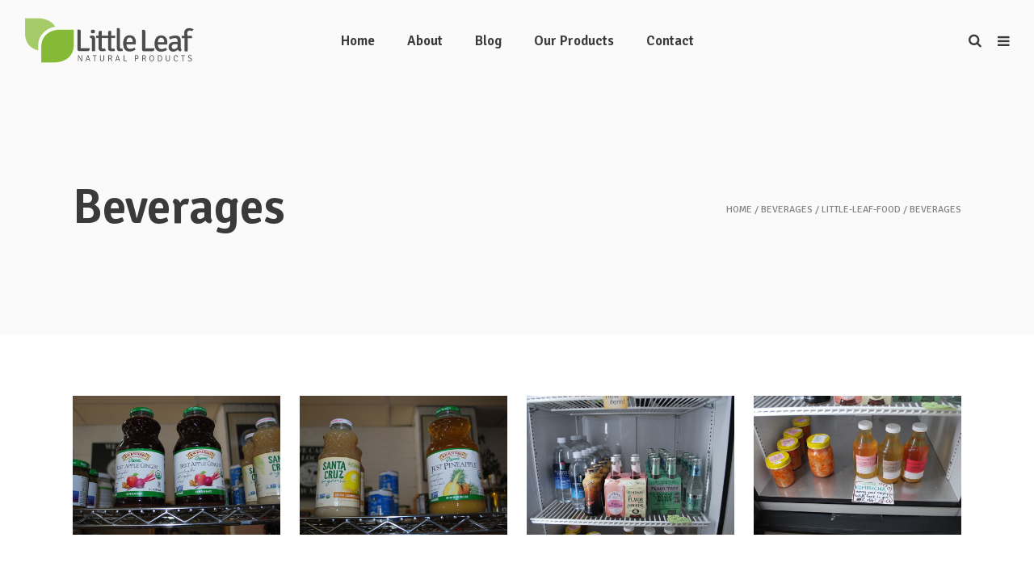

--- FILE ---
content_type: text/html; charset=UTF-8
request_url: https://thelittleleaf.com/portfolio-item/beverages/
body_size: 15458
content:
<!DOCTYPE html>
<html lang="en-US">
<head>
    
        <meta charset="UTF-8"/>
        <link rel="profile" href="http://gmpg.org/xfn/11"/>
        
                <meta name="viewport" content="width=device-width,initial-scale=1,user-scalable=no">
        <title>Beverages &#8211; The Little Leaf | Natural Products</title>
<script type="application/javascript">var eltdfAjaxUrl = "https://thelittleleaf.com/wp-admin/admin-ajax.php"</script><meta name='robots' content='max-image-preview:large' />
	<style>img:is([sizes="auto" i], [sizes^="auto," i]) { contain-intrinsic-size: 3000px 1500px }</style>
	<link rel='dns-prefetch' href='//maps.googleapis.com' />
<link rel='dns-prefetch' href='//fonts.googleapis.com' />
<link rel="alternate" type="application/rss+xml" title="The Little Leaf | Natural Products &raquo; Feed" href="https://thelittleleaf.com/feed/" />
<link rel="alternate" type="application/rss+xml" title="The Little Leaf | Natural Products &raquo; Comments Feed" href="https://thelittleleaf.com/comments/feed/" />
<link rel="alternate" type="application/rss+xml" title="The Little Leaf | Natural Products &raquo; Beverages Comments Feed" href="https://thelittleleaf.com/portfolio-item/beverages/feed/" />
<script type="text/javascript">
/* <![CDATA[ */
window._wpemojiSettings = {"baseUrl":"https:\/\/s.w.org\/images\/core\/emoji\/16.0.1\/72x72\/","ext":".png","svgUrl":"https:\/\/s.w.org\/images\/core\/emoji\/16.0.1\/svg\/","svgExt":".svg","source":{"concatemoji":"https:\/\/thelittleleaf.com\/wp-includes\/js\/wp-emoji-release.min.js?ver=6.8.3"}};
/*! This file is auto-generated */
!function(s,n){var o,i,e;function c(e){try{var t={supportTests:e,timestamp:(new Date).valueOf()};sessionStorage.setItem(o,JSON.stringify(t))}catch(e){}}function p(e,t,n){e.clearRect(0,0,e.canvas.width,e.canvas.height),e.fillText(t,0,0);var t=new Uint32Array(e.getImageData(0,0,e.canvas.width,e.canvas.height).data),a=(e.clearRect(0,0,e.canvas.width,e.canvas.height),e.fillText(n,0,0),new Uint32Array(e.getImageData(0,0,e.canvas.width,e.canvas.height).data));return t.every(function(e,t){return e===a[t]})}function u(e,t){e.clearRect(0,0,e.canvas.width,e.canvas.height),e.fillText(t,0,0);for(var n=e.getImageData(16,16,1,1),a=0;a<n.data.length;a++)if(0!==n.data[a])return!1;return!0}function f(e,t,n,a){switch(t){case"flag":return n(e,"\ud83c\udff3\ufe0f\u200d\u26a7\ufe0f","\ud83c\udff3\ufe0f\u200b\u26a7\ufe0f")?!1:!n(e,"\ud83c\udde8\ud83c\uddf6","\ud83c\udde8\u200b\ud83c\uddf6")&&!n(e,"\ud83c\udff4\udb40\udc67\udb40\udc62\udb40\udc65\udb40\udc6e\udb40\udc67\udb40\udc7f","\ud83c\udff4\u200b\udb40\udc67\u200b\udb40\udc62\u200b\udb40\udc65\u200b\udb40\udc6e\u200b\udb40\udc67\u200b\udb40\udc7f");case"emoji":return!a(e,"\ud83e\udedf")}return!1}function g(e,t,n,a){var r="undefined"!=typeof WorkerGlobalScope&&self instanceof WorkerGlobalScope?new OffscreenCanvas(300,150):s.createElement("canvas"),o=r.getContext("2d",{willReadFrequently:!0}),i=(o.textBaseline="top",o.font="600 32px Arial",{});return e.forEach(function(e){i[e]=t(o,e,n,a)}),i}function t(e){var t=s.createElement("script");t.src=e,t.defer=!0,s.head.appendChild(t)}"undefined"!=typeof Promise&&(o="wpEmojiSettingsSupports",i=["flag","emoji"],n.supports={everything:!0,everythingExceptFlag:!0},e=new Promise(function(e){s.addEventListener("DOMContentLoaded",e,{once:!0})}),new Promise(function(t){var n=function(){try{var e=JSON.parse(sessionStorage.getItem(o));if("object"==typeof e&&"number"==typeof e.timestamp&&(new Date).valueOf()<e.timestamp+604800&&"object"==typeof e.supportTests)return e.supportTests}catch(e){}return null}();if(!n){if("undefined"!=typeof Worker&&"undefined"!=typeof OffscreenCanvas&&"undefined"!=typeof URL&&URL.createObjectURL&&"undefined"!=typeof Blob)try{var e="postMessage("+g.toString()+"("+[JSON.stringify(i),f.toString(),p.toString(),u.toString()].join(",")+"));",a=new Blob([e],{type:"text/javascript"}),r=new Worker(URL.createObjectURL(a),{name:"wpTestEmojiSupports"});return void(r.onmessage=function(e){c(n=e.data),r.terminate(),t(n)})}catch(e){}c(n=g(i,f,p,u))}t(n)}).then(function(e){for(var t in e)n.supports[t]=e[t],n.supports.everything=n.supports.everything&&n.supports[t],"flag"!==t&&(n.supports.everythingExceptFlag=n.supports.everythingExceptFlag&&n.supports[t]);n.supports.everythingExceptFlag=n.supports.everythingExceptFlag&&!n.supports.flag,n.DOMReady=!1,n.readyCallback=function(){n.DOMReady=!0}}).then(function(){return e}).then(function(){var e;n.supports.everything||(n.readyCallback(),(e=n.source||{}).concatemoji?t(e.concatemoji):e.wpemoji&&e.twemoji&&(t(e.twemoji),t(e.wpemoji)))}))}((window,document),window._wpemojiSettings);
/* ]]> */
</script>
<style id='wp-emoji-styles-inline-css' type='text/css'>

	img.wp-smiley, img.emoji {
		display: inline !important;
		border: none !important;
		box-shadow: none !important;
		height: 1em !important;
		width: 1em !important;
		margin: 0 0.07em !important;
		vertical-align: -0.1em !important;
		background: none !important;
		padding: 0 !important;
	}
</style>
<link rel='stylesheet' id='wp-block-library-css' href='https://thelittleleaf.com/wp-includes/css/dist/block-library/style.min.css?ver=6.8.3' type='text/css' media='all' />
<style id='classic-theme-styles-inline-css' type='text/css'>
/*! This file is auto-generated */
.wp-block-button__link{color:#fff;background-color:#32373c;border-radius:9999px;box-shadow:none;text-decoration:none;padding:calc(.667em + 2px) calc(1.333em + 2px);font-size:1.125em}.wp-block-file__button{background:#32373c;color:#fff;text-decoration:none}
</style>
<style id='global-styles-inline-css' type='text/css'>
:root{--wp--preset--aspect-ratio--square: 1;--wp--preset--aspect-ratio--4-3: 4/3;--wp--preset--aspect-ratio--3-4: 3/4;--wp--preset--aspect-ratio--3-2: 3/2;--wp--preset--aspect-ratio--2-3: 2/3;--wp--preset--aspect-ratio--16-9: 16/9;--wp--preset--aspect-ratio--9-16: 9/16;--wp--preset--color--black: #000000;--wp--preset--color--cyan-bluish-gray: #abb8c3;--wp--preset--color--white: #ffffff;--wp--preset--color--pale-pink: #f78da7;--wp--preset--color--vivid-red: #cf2e2e;--wp--preset--color--luminous-vivid-orange: #ff6900;--wp--preset--color--luminous-vivid-amber: #fcb900;--wp--preset--color--light-green-cyan: #7bdcb5;--wp--preset--color--vivid-green-cyan: #00d084;--wp--preset--color--pale-cyan-blue: #8ed1fc;--wp--preset--color--vivid-cyan-blue: #0693e3;--wp--preset--color--vivid-purple: #9b51e0;--wp--preset--gradient--vivid-cyan-blue-to-vivid-purple: linear-gradient(135deg,rgba(6,147,227,1) 0%,rgb(155,81,224) 100%);--wp--preset--gradient--light-green-cyan-to-vivid-green-cyan: linear-gradient(135deg,rgb(122,220,180) 0%,rgb(0,208,130) 100%);--wp--preset--gradient--luminous-vivid-amber-to-luminous-vivid-orange: linear-gradient(135deg,rgba(252,185,0,1) 0%,rgba(255,105,0,1) 100%);--wp--preset--gradient--luminous-vivid-orange-to-vivid-red: linear-gradient(135deg,rgba(255,105,0,1) 0%,rgb(207,46,46) 100%);--wp--preset--gradient--very-light-gray-to-cyan-bluish-gray: linear-gradient(135deg,rgb(238,238,238) 0%,rgb(169,184,195) 100%);--wp--preset--gradient--cool-to-warm-spectrum: linear-gradient(135deg,rgb(74,234,220) 0%,rgb(151,120,209) 20%,rgb(207,42,186) 40%,rgb(238,44,130) 60%,rgb(251,105,98) 80%,rgb(254,248,76) 100%);--wp--preset--gradient--blush-light-purple: linear-gradient(135deg,rgb(255,206,236) 0%,rgb(152,150,240) 100%);--wp--preset--gradient--blush-bordeaux: linear-gradient(135deg,rgb(254,205,165) 0%,rgb(254,45,45) 50%,rgb(107,0,62) 100%);--wp--preset--gradient--luminous-dusk: linear-gradient(135deg,rgb(255,203,112) 0%,rgb(199,81,192) 50%,rgb(65,88,208) 100%);--wp--preset--gradient--pale-ocean: linear-gradient(135deg,rgb(255,245,203) 0%,rgb(182,227,212) 50%,rgb(51,167,181) 100%);--wp--preset--gradient--electric-grass: linear-gradient(135deg,rgb(202,248,128) 0%,rgb(113,206,126) 100%);--wp--preset--gradient--midnight: linear-gradient(135deg,rgb(2,3,129) 0%,rgb(40,116,252) 100%);--wp--preset--font-size--small: 13px;--wp--preset--font-size--medium: 20px;--wp--preset--font-size--large: 36px;--wp--preset--font-size--x-large: 42px;--wp--preset--spacing--20: 0.44rem;--wp--preset--spacing--30: 0.67rem;--wp--preset--spacing--40: 1rem;--wp--preset--spacing--50: 1.5rem;--wp--preset--spacing--60: 2.25rem;--wp--preset--spacing--70: 3.38rem;--wp--preset--spacing--80: 5.06rem;--wp--preset--shadow--natural: 6px 6px 9px rgba(0, 0, 0, 0.2);--wp--preset--shadow--deep: 12px 12px 50px rgba(0, 0, 0, 0.4);--wp--preset--shadow--sharp: 6px 6px 0px rgba(0, 0, 0, 0.2);--wp--preset--shadow--outlined: 6px 6px 0px -3px rgba(255, 255, 255, 1), 6px 6px rgba(0, 0, 0, 1);--wp--preset--shadow--crisp: 6px 6px 0px rgba(0, 0, 0, 1);}:where(.is-layout-flex){gap: 0.5em;}:where(.is-layout-grid){gap: 0.5em;}body .is-layout-flex{display: flex;}.is-layout-flex{flex-wrap: wrap;align-items: center;}.is-layout-flex > :is(*, div){margin: 0;}body .is-layout-grid{display: grid;}.is-layout-grid > :is(*, div){margin: 0;}:where(.wp-block-columns.is-layout-flex){gap: 2em;}:where(.wp-block-columns.is-layout-grid){gap: 2em;}:where(.wp-block-post-template.is-layout-flex){gap: 1.25em;}:where(.wp-block-post-template.is-layout-grid){gap: 1.25em;}.has-black-color{color: var(--wp--preset--color--black) !important;}.has-cyan-bluish-gray-color{color: var(--wp--preset--color--cyan-bluish-gray) !important;}.has-white-color{color: var(--wp--preset--color--white) !important;}.has-pale-pink-color{color: var(--wp--preset--color--pale-pink) !important;}.has-vivid-red-color{color: var(--wp--preset--color--vivid-red) !important;}.has-luminous-vivid-orange-color{color: var(--wp--preset--color--luminous-vivid-orange) !important;}.has-luminous-vivid-amber-color{color: var(--wp--preset--color--luminous-vivid-amber) !important;}.has-light-green-cyan-color{color: var(--wp--preset--color--light-green-cyan) !important;}.has-vivid-green-cyan-color{color: var(--wp--preset--color--vivid-green-cyan) !important;}.has-pale-cyan-blue-color{color: var(--wp--preset--color--pale-cyan-blue) !important;}.has-vivid-cyan-blue-color{color: var(--wp--preset--color--vivid-cyan-blue) !important;}.has-vivid-purple-color{color: var(--wp--preset--color--vivid-purple) !important;}.has-black-background-color{background-color: var(--wp--preset--color--black) !important;}.has-cyan-bluish-gray-background-color{background-color: var(--wp--preset--color--cyan-bluish-gray) !important;}.has-white-background-color{background-color: var(--wp--preset--color--white) !important;}.has-pale-pink-background-color{background-color: var(--wp--preset--color--pale-pink) !important;}.has-vivid-red-background-color{background-color: var(--wp--preset--color--vivid-red) !important;}.has-luminous-vivid-orange-background-color{background-color: var(--wp--preset--color--luminous-vivid-orange) !important;}.has-luminous-vivid-amber-background-color{background-color: var(--wp--preset--color--luminous-vivid-amber) !important;}.has-light-green-cyan-background-color{background-color: var(--wp--preset--color--light-green-cyan) !important;}.has-vivid-green-cyan-background-color{background-color: var(--wp--preset--color--vivid-green-cyan) !important;}.has-pale-cyan-blue-background-color{background-color: var(--wp--preset--color--pale-cyan-blue) !important;}.has-vivid-cyan-blue-background-color{background-color: var(--wp--preset--color--vivid-cyan-blue) !important;}.has-vivid-purple-background-color{background-color: var(--wp--preset--color--vivid-purple) !important;}.has-black-border-color{border-color: var(--wp--preset--color--black) !important;}.has-cyan-bluish-gray-border-color{border-color: var(--wp--preset--color--cyan-bluish-gray) !important;}.has-white-border-color{border-color: var(--wp--preset--color--white) !important;}.has-pale-pink-border-color{border-color: var(--wp--preset--color--pale-pink) !important;}.has-vivid-red-border-color{border-color: var(--wp--preset--color--vivid-red) !important;}.has-luminous-vivid-orange-border-color{border-color: var(--wp--preset--color--luminous-vivid-orange) !important;}.has-luminous-vivid-amber-border-color{border-color: var(--wp--preset--color--luminous-vivid-amber) !important;}.has-light-green-cyan-border-color{border-color: var(--wp--preset--color--light-green-cyan) !important;}.has-vivid-green-cyan-border-color{border-color: var(--wp--preset--color--vivid-green-cyan) !important;}.has-pale-cyan-blue-border-color{border-color: var(--wp--preset--color--pale-cyan-blue) !important;}.has-vivid-cyan-blue-border-color{border-color: var(--wp--preset--color--vivid-cyan-blue) !important;}.has-vivid-purple-border-color{border-color: var(--wp--preset--color--vivid-purple) !important;}.has-vivid-cyan-blue-to-vivid-purple-gradient-background{background: var(--wp--preset--gradient--vivid-cyan-blue-to-vivid-purple) !important;}.has-light-green-cyan-to-vivid-green-cyan-gradient-background{background: var(--wp--preset--gradient--light-green-cyan-to-vivid-green-cyan) !important;}.has-luminous-vivid-amber-to-luminous-vivid-orange-gradient-background{background: var(--wp--preset--gradient--luminous-vivid-amber-to-luminous-vivid-orange) !important;}.has-luminous-vivid-orange-to-vivid-red-gradient-background{background: var(--wp--preset--gradient--luminous-vivid-orange-to-vivid-red) !important;}.has-very-light-gray-to-cyan-bluish-gray-gradient-background{background: var(--wp--preset--gradient--very-light-gray-to-cyan-bluish-gray) !important;}.has-cool-to-warm-spectrum-gradient-background{background: var(--wp--preset--gradient--cool-to-warm-spectrum) !important;}.has-blush-light-purple-gradient-background{background: var(--wp--preset--gradient--blush-light-purple) !important;}.has-blush-bordeaux-gradient-background{background: var(--wp--preset--gradient--blush-bordeaux) !important;}.has-luminous-dusk-gradient-background{background: var(--wp--preset--gradient--luminous-dusk) !important;}.has-pale-ocean-gradient-background{background: var(--wp--preset--gradient--pale-ocean) !important;}.has-electric-grass-gradient-background{background: var(--wp--preset--gradient--electric-grass) !important;}.has-midnight-gradient-background{background: var(--wp--preset--gradient--midnight) !important;}.has-small-font-size{font-size: var(--wp--preset--font-size--small) !important;}.has-medium-font-size{font-size: var(--wp--preset--font-size--medium) !important;}.has-large-font-size{font-size: var(--wp--preset--font-size--large) !important;}.has-x-large-font-size{font-size: var(--wp--preset--font-size--x-large) !important;}
:where(.wp-block-post-template.is-layout-flex){gap: 1.25em;}:where(.wp-block-post-template.is-layout-grid){gap: 1.25em;}
:where(.wp-block-columns.is-layout-flex){gap: 2em;}:where(.wp-block-columns.is-layout-grid){gap: 2em;}
:root :where(.wp-block-pullquote){font-size: 1.5em;line-height: 1.6;}
</style>
<link rel='stylesheet' id='contact-form-7-css' href='https://thelittleleaf.com/wp-content/plugins/contact-form-7/includes/css/styles.css?ver=6.1.4' type='text/css' media='all' />
<link rel='stylesheet' id='google_business_reviews_rating_wp_css-css' href='https://thelittleleaf.com/wp-content/plugins/g-business-reviews-rating/wp/css/css.css?ver=6.8.3' type='text/css' media='all' />
<link rel='stylesheet' id='rs-plugin-settings-css' href='https://thelittleleaf.com/wp-content/plugins/revslider/public/assets/css/rs6.css?ver=6.1.5' type='text/css' media='all' />
<style id='rs-plugin-settings-inline-css' type='text/css'>
#rs-demo-id {}
</style>
<link rel='stylesheet' id='superfood-elated-default-style-css' href='https://thelittleleaf.com/wp-content/themes/superfood/style.css?ver=6.8.3' type='text/css' media='all' />
<link rel='stylesheet' id='superfood-elated-modules-css' href='https://thelittleleaf.com/wp-content/themes/superfood/assets/css/modules.min.css?ver=6.8.3' type='text/css' media='all' />
<style id='superfood-elated-modules-inline-css' type='text/css'>
.postid-10774 .eltdf-content .eltdf-content-inner > .eltdf-container > .eltdf-container-inner, .postid-10774 .eltdf-content .eltdf-content-inner > .eltdf-full-width > .eltdf-full-width-inner { padding-top: 76px !important;}

a:hover, h1 a:hover, h2 a:hover, h3 a:hover, h4 a:hover, h5 a:hover, h6 a:hover, p a:hover, .eltdf-comment-holder .eltdf-comment-text .comment-edit-link, .eltdf-comment-holder .eltdf-comment-text .comment-reply-link, .eltdf-comment-holder .eltdf-comment-text .replay, .eltdf-comment-holder .eltdf-comment-text #cancel-comment-reply-link, .eltdf-owl-slider .owl-nav .owl-next:hover .eltdf-next-icon, .eltdf-owl-slider .owl-nav .owl-next:hover .eltdf-prev-icon, .eltdf-owl-slider .owl-nav .owl-prev:hover .eltdf-next-icon, .eltdf-owl-slider .owl-nav .owl-prev:hover .eltdf-prev-icon, .eltdf-pagination ul li a:hover, .eltdf-pagination ul li.active span, .eltdf-main-menu ul li a:hover, .eltdf-main-menu>ul>li.eltdf-active-item>a, .eltdf-drop-down .second .inner ul li.current-menu-ancestor>a, .eltdf-drop-down .second .inner ul li.current-menu-item>a, .eltdf-drop-down .wide .second .inner>ul>li.current-menu-ancestor>a, .eltdf-drop-down .wide .second .inner>ul>li.current-menu-item>a, .eltdf-header-vertical .eltdf-vertical-menu ul li a:hover, .eltdf-mobile-header .eltdf-mobile-nav ul li a:hover, .eltdf-mobile-header .eltdf-mobile-nav ul li h5:hover, .eltdf-mobile-header .eltdf-mobile-nav ul ul li.current-menu-ancestor>a, .eltdf-mobile-header .eltdf-mobile-nav ul ul li.current-menu-item>a, .eltdf-mobile-header .eltdf-mobile-nav .eltdf-grid>ul>li.eltdf-active-item>a, .eltdf-mobile-header .eltdf-mobile-nav .eltdf-grid>ul>li>a:hover, .eltdf-mobile-header .eltdf-mobile-nav .eltdf-grid>ul>li>h5:hover, .eltdf-mobile-header .eltdf-mobile-nav .mobile_arrow:hover, .eltdf-mobile-header .eltdf-mobile-menu-opener a:hover, .eltdf-title.eltdf-breadcrumbs-type .eltdf-breadcrumbs a:hover, .eltdf-side-menu-button-opener.opened, .eltdf-side-menu-button-opener:hover, nav.eltdf-fullscreen-menu ul li ul li.current-menu-ancestor>a, nav.eltdf-fullscreen-menu ul li ul li.current-menu-item>a, nav.eltdf-fullscreen-menu>ul>li.eltdf-active-item>a, .eltdf-search-page-holder .eltdf-search-page-form .eltdf-form-holder .eltdf-search-submit:hover, .eltdf-search-page-holder article.sticky .eltdf-post-title-area h3 a, .eltdf-portfolio-single-holder .eltdf-portfolio-info-item:not(.eltdf-content-item).eltdf-portfolio-tags a:hover, .eltdf-blog-holder article.sticky .eltdf-post-title a, .eltdf-blog-holder article .eltdf-post-excerpt-holder .eltdf-btn:not(.eltdf-btn-custom-hover-color), .eltdf-blog-holder article .eltdf-post-info>div a:hover, .eltdf-single-tags-holder .eltdf-tags a:hover, .eltdf-social-share-tags-holder .eltdf-blog-single-share .eltdf-social-share-holder.eltdf-list li a:hover, .eltdf-related-posts-holder .eltdf-related-post .eltdf-post-info>div a:hover, .eltdf-related-posts-holder .eltdf-related-post .eltdf-post-info a:hover, .eltdf-blog-single-navigation .eltdf-blog-single-next:hover, .eltdf-blog-single-navigation .eltdf-blog-single-prev:hover, .eltdf-single-links-pages .eltdf-single-links-pages-inner>a:hover, .eltdf-single-links-pages .eltdf-single-links-pages-inner>span:hover, .eltdf-blog-list-holder .eltdf-bli-info>div a:hover, .eltdf-blog-list-holder .eltdf-single-tags-holder .eltdf-tags a:hover, .eltdf-blog-list-holder.eltdf-boxed .eltdf-bli-info>div.eltdf-blog-share .eltdf-social-share-holder.eltdf-dropdown .eltdf-social-share-dropdown-opener, .eltdf-blog-list-holder.eltdf-boxed .eltdf-bli-info>div a:hover, .eltdf-blog-list-holder.eltdf-masonry .eltdf-bli-info>div.eltdf-blog-share .eltdf-social-share-holder.eltdf-dropdown .eltdf-social-share-dropdown-opener, .eltdf-blog-list-holder.eltdf-masonry .eltdf-bli-info>div a:hover, .eltdf-btn.eltdf-btn-outline, .eltdf-message-box-holder .eltdf-mb-icon>*, .eltdf-portfolio-list-holder article .eltdf-pli-text .eltdf-pli-category-holder a:hover, .eltdf-pl-filter-holder ul li.eltdf-pl-current span, .eltdf-pl-filter-holder ul li:hover span, .eltdf-portfolio-slider-holder .owl-nav .owl-next:hover .eltdf-next-icon, .eltdf-portfolio-slider-holder .owl-nav .owl-next:hover .eltdf-prev-icon, .eltdf-portfolio-slider-holder .owl-nav .owl-prev:hover .eltdf-next-icon, .eltdf-portfolio-slider-holder .owl-nav .owl-prev:hover .eltdf-prev-icon, .eltdf-price-table .eltdf-pt-inner ul li.eltdf-pt-prices .eltdf-pt-value, .eltdf-price-table .eltdf-pt-inner ul li.eltdf-pt-prices .eltdf-pt-price, .eltdf-social-share-holder.eltdf-dropdown .eltdf-social-share-dropdown-opener:hover, .eltdf-team-holder.eltdf-main-info-on-hover .eltdf-team-social-holder a:hover, .eltdf-team-holder.eltdf-main-info-on-hover.eltdf-light-skin .eltdf-team-social-holder a:hover, .eltdf-team-holder.eltdf-main-info-on-hover.eltdf-dark-skin .eltdf-team-social-holder a:hover, footer .eltdf-footer-top .eltdf-icon-widget-holdera:hover .eltdf-icon-text-holder, .widget.widget_rss>h4 .rsswidget:hover, .widget.widget_search button:hover, .widget.widget_tag_cloud a:hover, .eltdf-top-bar .widget a:hover, footer .eltdf-footer-top .widget a:hover, .eltdf-top-bar .widget.widget_search button:hover, footer .eltdf-footer-top .widget.widget_search button:hover, .eltdf-top-bar .widget.widget_tag_cloud a:hover, footer .eltdf-footer-top .widget.widget_tag_cloud a:hover, .eltdf-top-bar .widget.widget_rss .eltdf-footer-widget-title .rsswidget:hover, footer .eltdf-footer-top .widget.widget_rss .eltdf-footer-widget-title .rsswidget:hover, .widget.widget_eltdf_twitter_widget .eltdf-twitter-widget.eltdf-twitter-standard li .eltdf-tweet-text a, .widget.widget_eltdf_twitter_widget .eltdf-twitter-widget.eltdf-twitter-slider li .eltdf-twitter-icon i, .widget.widget_eltdf_twitter_widget .eltdf-twitter-widget.eltdf-twitter-slider li .eltdf-tweet-text a, .widget.widget_eltdf_twitter_widget .eltdf-twitter-widget.eltdf-twitter-slider li .eltdf-tweet-text span, .eltdf-footer-inner .widget_icl_lang_sel_widget #lang_sel ul li a:hover, .eltdf-footer-inner .widget_icl_lang_sel_widget #lang_sel_click ul li a:hover, .eltdf-footer-inner .widget_icl_lang_sel_widget .lang_sel_list_horizontal ul li a:hover, .eltdf-footer-inner .widget_icl_lang_sel_widget .lang_sel_list_vertical ul li a:hover, .eltdf-top-bar .widget_icl_lang_sel_widget #lang_sel ul li a:hover, .eltdf-top-bar .widget_icl_lang_sel_widget #lang_sel_click ul li a:hover, .eltdf-top-bar .widget_icl_lang_sel_widget .lang_sel_list_horizontal ul li a:hover, .eltdf-top-bar .widget_icl_lang_sel_widget .lang_sel_list_vertical ul li a:hover, .eltdf-main-menu .menu-item-language .submenu-languages a:hover, .woocommerce-pagination .page-numbers li a.current, .woocommerce-pagination .page-numbers li a:hover, .woocommerce-pagination .page-numbers li span.current, .woocommerce-pagination .page-numbers li span:hover, .woocommerce-page .eltdf-content .eltdf-quantity-buttons .eltdf-quantity-minus:hover, .woocommerce-page .eltdf-content .eltdf-quantity-buttons .eltdf-quantity-plus:hover, div.woocommerce .eltdf-quantity-buttons .eltdf-quantity-minus:hover, div.woocommerce .eltdf-quantity-buttons .eltdf-quantity-plus:hover, .woocommerce .star-rating span, .eltdf-woo-single-page .eltdf-single-product-summary .product_meta>span a:hover, .eltdf-woocommerce-page table.cart tr.cart_item td.product-remove a:hover, .eltdf-pl-holder .eltdf-pli .eltdf-pli-rating span, .eltdf-plc-holder .eltdf-plc-item .eltdf-plc-rating span, .eltdf-plc-holder .owl-nav .owl-next:hover .eltdf-next-icon, .eltdf-plc-holder .owl-nav .owl-next:hover .eltdf-prev-icon, .eltdf-plc-holder .owl-nav .owl-prev:hover .eltdf-next-icon, .eltdf-plc-holder .owl-nav .owl-prev:hover .eltdf-prev-icon, .eltdf-pls-holder .eltdf-pls-text .eltdf-pls-rating span, .widget.woocommerce.widget_layered_nav ul li.chosen a, .eltdf-footer-top .widget.widget_eltdf_twitter_widget .eltdf-twitter-widget.eltdf-twitter-standard li .eltdf-tweet-text a:hover { color: #85b935;}

::selection { background: #85b935;}

::-moz-selection { background: #85b935;}

.eltdf-btn.eltdf-btn-simple:not(.eltdf-btn-custom-hover-color):hover, .eltdf-portfolio-list-holder.eltdf-pl-hover-overlay-background article .eltdf-pli-text .eltdf-pli-category-holder a:hover { color: #85b935 !important;}

.eltdf-st-loader .pulse, .eltdf-st-loader .double_pulse .double-bounce1, .eltdf-st-loader .double_pulse .double-bounce2, .eltdf-st-loader .rotating_cubes .cube1, .eltdf-st-loader .rotating_cubes .cube2, .eltdf-st-loader .stripes>div, .eltdf-st-loader .wave>div, .eltdf-st-loader .two_rotating_circles .dot1, .eltdf-st-loader .two_rotating_circles .dot2, .eltdf-st-loader .cube, .eltdf-st-loader .four_rotating_circles .circle1, .eltdf-st-loader .four_rotating_circles .circle2, .eltdf-st-loader .four_rotating_circles .circle3, .eltdf-st-loader .four_rotating_circles .circle4, .eltdf-st-loader .five_rotating_circles .container1>div, .eltdf-st-loader .five_rotating_circles .container2>div, .eltdf-st-loader .five_rotating_circles .container3>div, .eltdf-st-loader .atom .ball-1:before, .eltdf-st-loader .atom .ball-2:before, .eltdf-st-loader .atom .ball-3:before, .eltdf-st-loader .atom .ball-4:before, .eltdf-st-loader .clock .ball:before, .eltdf-st-loader .mitosis .ball, .eltdf-st-loader .lines .line1, .eltdf-st-loader .lines .line2, .eltdf-st-loader .lines .line3, .eltdf-st-loader .lines .line4, .eltdf-st-loader .fussion .ball, .eltdf-st-loader .fussion .ball-1, .eltdf-st-loader .fussion .ball-2, .eltdf-st-loader .fussion .ball-3, .eltdf-st-loader .fussion .ball-4, .eltdf-st-loader .wave_circles .ball, .eltdf-st-loader .pulse_circles .ball, #submit_comment, .post-password-form input[type=submit], input.wpcf7-form-control.wpcf7-submit, #eltdf-back-to-top>span, .eltdf-side-menu a.eltdf-close-side-menu:hover .eltdf-side-menu-lines .eltdf-side-menu-line, .eltdf-fullscreen-menu-opener.eltdf-fm-opened .eltdf-close-fullscreen-menu:hover .eltdf-fullscreen-menu-line, .eltdf-blog-holder article .eltdf-blog-list-button .eltdf-btn-text:before, .eltdf-blog-holder article .eltdf-blog-list-button .eltdf-btn-text:after, .eltdf-blog-holder article.format-link .eltdf-link-content, .eltdf-blog-holder article.format-quote .eltdf-quote-content, .eltdf-blog-holder article.format-audio .eltdf-blog-audio-holder .mejs-container .mejs-controls>.mejs-time-rail .mejs-time-total .mejs-time-current, .eltdf-blog-holder article.format-audio .eltdf-blog-audio-holder .mejs-container .mejs-controls>a.mejs-horizontal-volume-slider .mejs-horizontal-volume-current, .eltdf-blog-holder.eltdf-blog-type-masonry article.format-quote .eltdf-quote-content, .eltdf-blog-holder.eltdf-blog-type-masonry article.format-link .eltdf-quote-content, .eltdf-author-description, .eltdf-accordion-holder.eltdf-ac-boxed .eltdf-title-holder.ui-state-active, .eltdf-accordion-holder.eltdf-ac-boxed .eltdf-title-holder.ui-state-hover, .eltdf-blog-list-holder .eltdf-bli-read-more-holder .eltdf-btn .eltdf-btn-text:before, .eltdf-blog-list-holder .eltdf-bli-read-more-holder .eltdf-btn .eltdf-btn-text:after, .eltdf-btn.eltdf-btn-solid, .eltdf-btn.eltdf-btn-outline.eltdf-btn-animation .eltdf-btn-text .eltdf-btn-bottom-line, .eltdf-btn.eltdf-btn-outline.eltdf-btn-animation .eltdf-btn-text .eltdf-btn-upper-line, .eltdf-icon-shortcode.eltdf-circle, .eltdf-icon-shortcode.eltdf-dropcaps.eltdf-circle, .eltdf-icon-shortcode.eltdf-square, .eltdf-masonry-gallery-holder .eltdf-mg-item.eltdf-mg-standard:hover .eltdf-mg-image-overlay, .eltdf-masonry-gallery-holder .eltdf-mg-item.eltdf-mg-simple.eltdf-mg-skin-default .eltdf-mg-item-inner, .eltdf-progress-bar .eltdf-pb-content-holder .eltdf-pb-content, .eltdf-tabs .eltdf-tabs-nav li.ui-state-active a, .eltdf-tabs .eltdf-tabs-nav li.ui-state-hover a, .eltdf-author-info-widget, .widget #wp-calendar td#today, .woocommerce-page .eltdf-content .wc-forward:not(.added_to_cart):not(.checkout-button), .woocommerce-page .eltdf-content a.added_to_cart, .woocommerce-page .eltdf-content a.button, .woocommerce-page .eltdf-content button[type=submit], .woocommerce-page .eltdf-content input[type=submit], div.woocommerce .wc-forward:not(.added_to_cart):not(.checkout-button), div.woocommerce a.added_to_cart, div.woocommerce a.button, div.woocommerce button[type=submit], div.woocommerce input[type=submit], .eltdf-woo-single-page .eltdf-single-product-summary .price del:after, ul.products>.product .added_to_cart:hover, ul.products>.product .button:hover, .eltdf-pl-holder .eltdf-pli-inner .eltdf-pli-text-inner .eltdf-pli-add-to-cart.eltdf-default-skin .added_to_cart, .eltdf-pl-holder .eltdf-pli-inner .eltdf-pli-text-inner .eltdf-pli-add-to-cart.eltdf-default-skin .button, .eltdf-pl-holder .eltdf-pli-inner .eltdf-pli-text-inner .eltdf-pli-add-to-cart.eltdf-light-skin .added_to_cart:hover, .eltdf-pl-holder .eltdf-pli-inner .eltdf-pli-text-inner .eltdf-pli-add-to-cart.eltdf-light-skin .button:hover, .eltdf-pl-holder .eltdf-pli-inner .eltdf-pli-text-inner .eltdf-pli-add-to-cart.eltdf-dark-skin .added_to_cart:hover, .eltdf-pl-holder .eltdf-pli-inner .eltdf-pli-text-inner .eltdf-pli-add-to-cart.eltdf-dark-skin .button:hover, .eltdf-pl-holder .eltdf-pli-inner .eltdf-pli-text-inner .added_to_cart, .eltdf-pl-holder .eltdf-pli-inner .eltdf-pli-text-inner .button, .eltdf-plc-holder .eltdf-plc-item .added_to_cart, .eltdf-plc-holder .eltdf-plc-item .button, .eltdf-plc-holder .eltdf-plc-item .eltdf-plc-add-to-cart.eltdf-default-skin .added_to_cart, .eltdf-plc-holder .eltdf-plc-item .eltdf-plc-add-to-cart.eltdf-default-skin .button, .eltdf-plc-holder .eltdf-plc-item .eltdf-plc-add-to-cart.eltdf-light-skin .added_to_cart:hover, .eltdf-plc-holder .eltdf-plc-item .eltdf-plc-add-to-cart.eltdf-light-skin .button:hover, .eltdf-plc-holder .eltdf-plc-item .eltdf-plc-add-to-cart.eltdf-dark-skin .added_to_cart:hover, .eltdf-plc-holder .eltdf-plc-item .eltdf-plc-add-to-cart.eltdf-dark-skin .button:hover, .eltdf-shopping-cart-dropdown .eltdf-cart-bottom .eltdf-view-cart { background-color: #85b935;}

.eltdf-price-table .eltdf-pt-inner ul li.eltdf-pt-button.eltdf-dark-skin .eltdf-btn:hover { background-color: #85b935 !important;}

.eltdf-st-loader .pulse_circles .ball, .eltdf-btn.eltdf-btn-solid, .eltdf-btn.eltdf-btn-outline, .eltdf-tabs .eltdf-tabs-nav li.ui-state-active a, .eltdf-tabs .eltdf-tabs-nav li.ui-state-hover a, .eltdf-shopping-cart-dropdown .eltdf-cart-bottom .eltdf-view-cart { border-color: #85b935;}

.eltdf-price-table .eltdf-pt-inner ul li.eltdf-pt-button.eltdf-dark-skin .eltdf-btn:hover { border-color: #85b935 !important;}


</style>
<link rel='stylesheet' id='eltdf-font_awesome-css' href='https://thelittleleaf.com/wp-content/themes/superfood/assets/css/font-awesome/css/font-awesome.min.css?ver=6.8.3' type='text/css' media='all' />
<link rel='stylesheet' id='eltdf-font_elegant-css' href='https://thelittleleaf.com/wp-content/themes/superfood/assets/css/elegant-icons/style.min.css?ver=6.8.3' type='text/css' media='all' />
<link rel='stylesheet' id='eltdf-ion_icons-css' href='https://thelittleleaf.com/wp-content/themes/superfood/assets/css/ion-icons/css/ionicons.min.css?ver=6.8.3' type='text/css' media='all' />
<link rel='stylesheet' id='eltdf-linea_icons-css' href='https://thelittleleaf.com/wp-content/themes/superfood/assets/css/linea-icons/style.css?ver=6.8.3' type='text/css' media='all' />
<link rel='stylesheet' id='mediaelement-css' href='https://thelittleleaf.com/wp-includes/js/mediaelement/mediaelementplayer-legacy.min.css?ver=4.2.17' type='text/css' media='all' />
<link rel='stylesheet' id='wp-mediaelement-css' href='https://thelittleleaf.com/wp-includes/js/mediaelement/wp-mediaelement.min.css?ver=6.8.3' type='text/css' media='all' />
<link rel='stylesheet' id='superfood-elated-style-dynamic-css' href='https://thelittleleaf.com/wp-content/themes/superfood/assets/css/style_dynamic.css?ver=1667438999' type='text/css' media='all' />
<link rel='stylesheet' id='superfood-elated_modules-responsive-css' href='https://thelittleleaf.com/wp-content/themes/superfood/assets/css/modules-responsive.min.css?ver=6.8.3' type='text/css' media='all' />
<link rel='stylesheet' id='superfood-elated-style-dynamic-responsive-css' href='https://thelittleleaf.com/wp-content/themes/superfood/assets/css/style_dynamic_responsive.css?ver=1667438999' type='text/css' media='all' />
<link rel='stylesheet' id='js_composer_front-css' href='https://thelittleleaf.com/wp-content/plugins/js_composer/assets/css/js_composer.min.css?ver=6.1' type='text/css' media='all' />
<link rel='stylesheet' id='superfood-elated-google-fonts-css' href='https://fonts.googleapis.com/css?family=Open+Sans%3A100%2C100italic%2C200%2C200italic%2C300%2C300italic%2C400%2C400italic%2C500%2C500italic%2C600%2C600italic%2C700%2C700italic%2C800%2C800italic%2C900%2C900italic%7CSignika%3A100%2C100italic%2C200%2C200italic%2C300%2C300italic%2C400%2C400italic%2C500%2C500italic%2C600%2C600italic%2C700%2C700italic%2C800%2C800italic%2C900%2C900italic&#038;subset=latin%2Clatin-ext&#038;ver=1.0.0' type='text/css' media='all' />
<link rel='stylesheet' id='select2-css' href='https://thelittleleaf.com/wp-content/themes/superfood/framework/admin/assets/css/select2.min.css?ver=6.8.3' type='text/css' media='all' />
<link rel='stylesheet' id='superfood-core-dashboard-style-css' href='https://thelittleleaf.com/wp-content/plugins/eltdf-core/core-dashboard/assets/css/core-dashboard.min.css?ver=6.8.3' type='text/css' media='all' />
<script type="text/javascript" src="https://thelittleleaf.com/wp-includes/js/jquery/jquery.min.js?ver=3.7.1" id="jquery-core-js"></script>
<script type="text/javascript" src="https://thelittleleaf.com/wp-includes/js/jquery/jquery-migrate.min.js?ver=3.4.1" id="jquery-migrate-js"></script>
<script type="text/javascript" src="https://thelittleleaf.com/wp-content/plugins/g-business-reviews-rating/wp/js/js.js?ver=6.8.3" id="google_business_reviews_rating_wp_js-js"></script>
<script type="text/javascript" src="https://thelittleleaf.com/wp-content/plugins/revslider/public/assets/js/revolution.tools.min.js?ver=6.0" id="tp-tools-js"></script>
<script type="text/javascript" src="https://thelittleleaf.com/wp-content/plugins/revslider/public/assets/js/rs6.min.js?ver=6.1.5" id="revmin-js"></script>
<link rel="https://api.w.org/" href="https://thelittleleaf.com/wp-json/" /><link rel="EditURI" type="application/rsd+xml" title="RSD" href="https://thelittleleaf.com/xmlrpc.php?rsd" />
<meta name="generator" content="WordPress 6.8.3" />
<link rel="canonical" href="https://thelittleleaf.com/portfolio-item/beverages/" />
<link rel='shortlink' href='https://thelittleleaf.com/?p=10774' />
<link rel="alternate" title="oEmbed (JSON)" type="application/json+oembed" href="https://thelittleleaf.com/wp-json/oembed/1.0/embed?url=https%3A%2F%2Fthelittleleaf.com%2Fportfolio-item%2Fbeverages%2F" />
<link rel="alternate" title="oEmbed (XML)" type="text/xml+oembed" href="https://thelittleleaf.com/wp-json/oembed/1.0/embed?url=https%3A%2F%2Fthelittleleaf.com%2Fportfolio-item%2Fbeverages%2F&#038;format=xml" />
<meta name="generator" content="Powered by WPBakery Page Builder - drag and drop page builder for WordPress."/>
<meta name="generator" content="Powered by Slider Revolution 6.1.5 - responsive, Mobile-Friendly Slider Plugin for WordPress with comfortable drag and drop interface." />
<link rel="icon" href="https://thelittleleaf.com/wp-content/uploads/2020/12/site-icon-150x150.png" sizes="32x32" />
<link rel="icon" href="https://thelittleleaf.com/wp-content/uploads/2020/12/site-icon-200x200.png" sizes="192x192" />
<link rel="apple-touch-icon" href="https://thelittleleaf.com/wp-content/uploads/2020/12/site-icon-200x200.png" />
<meta name="msapplication-TileImage" content="https://thelittleleaf.com/wp-content/uploads/2020/12/site-icon.png" />
<script type="text/javascript">function setREVStartSize(t){try{var h,e=document.getElementById(t.c).parentNode.offsetWidth;if(e=0===e||isNaN(e)?window.innerWidth:e,t.tabw=void 0===t.tabw?0:parseInt(t.tabw),t.thumbw=void 0===t.thumbw?0:parseInt(t.thumbw),t.tabh=void 0===t.tabh?0:parseInt(t.tabh),t.thumbh=void 0===t.thumbh?0:parseInt(t.thumbh),t.tabhide=void 0===t.tabhide?0:parseInt(t.tabhide),t.thumbhide=void 0===t.thumbhide?0:parseInt(t.thumbhide),t.mh=void 0===t.mh||""==t.mh||"auto"===t.mh?0:parseInt(t.mh,0),"fullscreen"===t.layout||"fullscreen"===t.l)h=Math.max(t.mh,window.innerHeight);else{for(var i in t.gw=Array.isArray(t.gw)?t.gw:[t.gw],t.rl)void 0!==t.gw[i]&&0!==t.gw[i]||(t.gw[i]=t.gw[i-1]);for(var i in t.gh=void 0===t.el||""===t.el||Array.isArray(t.el)&&0==t.el.length?t.gh:t.el,t.gh=Array.isArray(t.gh)?t.gh:[t.gh],t.rl)void 0!==t.gh[i]&&0!==t.gh[i]||(t.gh[i]=t.gh[i-1]);var r,a=new Array(t.rl.length),n=0;for(var i in t.tabw=t.tabhide>=e?0:t.tabw,t.thumbw=t.thumbhide>=e?0:t.thumbw,t.tabh=t.tabhide>=e?0:t.tabh,t.thumbh=t.thumbhide>=e?0:t.thumbh,t.rl)a[i]=t.rl[i]<window.innerWidth?0:t.rl[i];for(var i in r=a[0],a)r>a[i]&&0<a[i]&&(r=a[i],n=i);var d=e>t.gw[n]+t.tabw+t.thumbw?1:(e-(t.tabw+t.thumbw))/t.gw[n];h=t.gh[n]*d+(t.tabh+t.thumbh)}void 0===window.rs_init_css&&(window.rs_init_css=document.head.appendChild(document.createElement("style"))),document.getElementById(t.c).height=h,window.rs_init_css.innerHTML+="#"+t.c+"_wrapper { height: "+h+"px }"}catch(t){console.log("Failure at Presize of Slider:"+t)}};</script>
<noscript><style> .wpb_animate_when_almost_visible { opacity: 1; }</style></noscript></head>
<body class="wp-singular portfolio-item-template-default single single-portfolio-item postid-10774 wp-theme-superfood eltd-core-1.3 superfood-ver-1.8 eltdf-grid-1100 eltdf-follow-portfolio-info eltdf-fade-push-text-right eltdf-header-standard eltdf-fixed-on-scroll eltdf-default-mobile-header eltdf-sticky-up-mobile-header eltdf-dropdown-animate-height eltdf-fullscreen-search eltdf-search-fade eltdf-side-menu-slide-from-right wpb-js-composer js-comp-ver-6.1 vc_responsive" itemscope itemtype="http://schema.org/WebPage">
    <section class="eltdf-side-menu right">
		<div class="eltdf-close-side-menu-holder">
		<div class="eltdf-close-side-menu-holder-inner">
			<a href="#" target="_self" class="eltdf-close-side-menu">
				<span class="eltdf-side-menu-lines">
					<span class="eltdf-side-menu-line eltdf-line-1"></span>
					<span class="eltdf-side-menu-line eltdf-line-2"></span>
			        <span class="eltdf-side-menu-line eltdf-line-3"></span>
				</span>
			</a>
		</div>
	</div>
	<div class="widget eltdf-separator-widget"><div class="eltdf-separator-holder clearfix  eltdf-separator-center eltdf-separator-normal">
	<div class="eltdf-separator" style="border-style: solid;border-bottom-width: 0px;margin-top: 9px;margin-bottom: 0px"></div>
</div>
</div><div id="block-20" class="widget eltdf-sidearea widget_block widget_media_image">
<figure class="wp-block-image size-full"><img fetchpriority="high" decoding="async" width="566" height="186" src="https://thelittleleaf.com/wp-content/uploads/2021/04/little-leaf-natural-products-logo-2.png" alt="Little Leaf Natural Products Logo" class="wp-image-11350" srcset="https://thelittleleaf.com/wp-content/uploads/2021/04/little-leaf-natural-products-logo-2.png 566w, https://thelittleleaf.com/wp-content/uploads/2021/04/little-leaf-natural-products-logo-2-300x99.png 300w" sizes="(max-width: 566px) 100vw, 566px" /></figure>
</div><div class="widget eltdf-separator-widget"><div class="eltdf-separator-holder clearfix  eltdf-separator-center eltdf-separator-normal">
	<div class="eltdf-separator" style="border-style: solid;border-bottom-width: 0px;margin-top: 9px;margin-bottom: 0px"></div>
</div>
</div><div id="block-24" class="widget eltdf-sidearea widget_block widget_text">
<p>We don’t call ourselves “Your Neighborhood Health Food Store” for nothing. The  store has been in the area since before the turn of the century and we are very proud to be a contributing member of this great community of local shops and amazing people.</p>
</div><div class="widget eltdf-separator-widget"><div class="eltdf-separator-holder clearfix  eltdf-separator-center eltdf-separator-normal">
	<div class="eltdf-separator" style="border-style: solid;border-bottom-width: 0px;margin-top: 21px;margin-bottom: 0px"></div>
</div>
</div>
        <a class="eltdf-social-icon-widget-holder" data-hover-color="#939598" data-original-color="#363636" style="color: #363636;font-size: 13px;margin: 0 10px 0 0" href="https://www.instagram.com/thelittleleafnaturalproducts/" target="_blank">
            <span class="eltdf-social-icon-widget social_instagram"></span>        </a>
    
        <a class="eltdf-social-icon-widget-holder" data-hover-color="#939598" data-original-color="#363636" style="color: #363636;font-size: 13px;margin: 0 10px 0 0" href="https://www.facebook.com/thelittleleafstore/" target="_blank">
            <span class="eltdf-social-icon-widget social_facebook"></span>        </a>
    
        <a class="eltdf-social-icon-widget-holder" data-hover-color="#939598" data-original-color="#363636" style="color: #363636;font-size: 13px;margin: 0 10px 0 0" href="http://pinterest.com" target="_blank">
            <span class="eltdf-social-icon-widget social_pinterest"></span>        </a>
    <div class="widget eltdf-separator-widget"><div class="eltdf-separator-holder clearfix  eltdf-separator-center eltdf-separator-normal">
	<div class="eltdf-separator" style="border-style: solid;border-bottom-width: 0px;margin-top: 1px;margin-bottom: 0px"></div>
</div>
</div>
                    <div class="eltdf-icon-widget-holder" data-icon-color="#363636" data-icon-hover-color="#363636" style="color: #363636">
        
            <span class="eltdf-icon-holder" style="font-size: 16px;margin: 3px 2px 0 0"><span class="eltdf-icon-widget icon_phone"></span></span>            <span class="eltdf-icon-text-holder" style="font-size: 13px;margin: 0 0 0 0"><span class="eltdf-icon-text">570-278-3706</span></span>
                </div>
            <div class="widget eltdf-separator-widget"><div class="eltdf-separator-holder clearfix  eltdf-separator-center eltdf-separator-normal">
	<div class="eltdf-separator" style="border-style: solid;border-bottom-width: 0px;margin-top: 8px;margin-bottom: 0px"></div>
</div>
</div>
                    <a class="eltdf-icon-widget-holder" data-icon-color="#363636" data-icon-hover-color="#363636" href="mailto:littleleafnaturalproducts@gmail.com" target="_self" style="color: #363636">
        
            <span class="eltdf-icon-holder" style="font-size: 16px;margin: 3px 5px 0 0"><span class="eltdf-icon-widget icon_mail"></span></span>            <span class="eltdf-icon-text-holder" style="font-size: 13px;margin: 0 0 0 0"><span class="eltdf-icon-text">littleleafnaturalproducts@gmail.com</span></span>
                </a>
            </section>
    
    <div class="eltdf-wrapper">
        <div class="eltdf-wrapper-inner">
            <div class="eltdf-fullscreen-search-holder">
	<div class="eltdf-fullscreen-search-close-container">
		<a class="eltdf-fullscreen-search-close" href="javascript:void(0)">
			<span class="icon-arrows-remove"></span>
		</a>
	</div>
	<div class="eltdf-fullscreen-search-table">
		<div class="eltdf-fullscreen-search-cell">
			<form action="https://thelittleleaf.com/" class="eltdf-fullscreen-search-form" method="get">
				<div class="eltdf-form-holder">
					<div class="eltdf-form-holder-inner">
						<div class="eltdf-field-holder">
							<input type="text"  placeholder="Search for..." name="s" class="eltdf-search-field" autocomplete="off" />
						</div>
						<button type="submit" class="eltdf-search-submit"><span class="icon_search "></span></button>
						<div class="eltdf-line"></div>
					</div>
				</div>
			</form>
		</div>
	</div>
</div>
    <header class="eltdf-page-header" style="background-color:rgba(255, 255, 255, 0);margin-bottom:100px;">
                <div class="eltdf-fixed-wrapper">
                                    <div class="eltdf-menu-area eltdf-menu-center" >
                                                    <div class="eltdf-vertical-align-containers">
                        <div class="eltdf-position-left">
                            <div class="eltdf-position-left-inner">
                                

<div class="eltdf-logo-wrapper">
    <a itemprop="url" href="https://thelittleleaf.com/" style="height: 70px;">
        <img itemprop="image" class="eltdf-normal-logo" src="https://thelittleleaf.com/wp-content/uploads/2021/04/little-leaf-natural-products-logo-mobile-1.png" width="425" height="140"  alt="logo"/>
                    </a>
</div>

                            </div>
                        </div>
                                                    <div class="eltdf-position-center">
                                <div class="eltdf-position-center-inner">
                                    
<nav class="eltdf-main-menu eltdf-drop-down eltdf-default-nav">
    <ul id="menu-main-menu" class="clearfix"><li id="nav-menu-item-11272" class="menu-item menu-item-type-post_type menu-item-object-page menu-item-home  narrow"><a href="https://thelittleleaf.com/" class=""><span class="item_outer"><span class="item_text">Home</span></span></a></li>
<li id="nav-menu-item-11600" class="menu-item menu-item-type-post_type menu-item-object-page  narrow"><a href="https://thelittleleaf.com/about/" class=""><span class="item_outer"><span class="item_text">About</span></span></a></li>
<li id="nav-menu-item-11368" class="menu-item menu-item-type-post_type menu-item-object-page  narrow"><a href="https://thelittleleaf.com/blog/" class=""><span class="item_outer"><span class="item_text">Blog</span></span></a></li>
<li id="nav-menu-item-11098" class="menu-item menu-item-type-post_type menu-item-object-page  narrow"><a href="https://thelittleleaf.com/our-products/" class=""><span class="item_outer"><span class="item_text">Our Products</span></span></a></li>
<li id="nav-menu-item-11441" class="menu-item menu-item-type-post_type menu-item-object-page  narrow"><a href="https://thelittleleaf.com/contact/" class=""><span class="item_outer"><span class="item_text">Contact</span></span></a></li>
</ul></nav>

                                </div>
                            </div>
                                                <div class="eltdf-position-right">
                            <div class="eltdf-position-right-inner">
                                                                
	    <a  style="margin: 0 4px 0 21px"		    class="eltdf-search-opener" href="javascript:void(0)">
            <span class="eltdf-search-opener-wrapper">
                <i class="eltdf-icon-font-awesome fa fa-search " ></i>	                        </span>
	    </a>
            <a class="eltdf-side-menu-button-opener" href="javascript:void(0)" >
                        <span aria-hidden="true" class="fa fa-bars eltdf-side-menu-icon"></span>
        </a>
                                </div>
                        </div>
                    </div>
                                </div>
                                </div>
                </header>


<header class="eltdf-mobile-header">
    <div class="eltdf-mobile-header-inner">
                <div class="eltdf-mobile-header-holder">
            <div class="eltdf-grid">
                <div class="eltdf-vertical-align-containers">
                                            <div class="eltdf-mobile-menu-opener">
                            <a href="javascript:void(0)">
                                <div class="eltdf-mo-icon-holder">
                                    <span class="eltdf-mo-lines">
                                        <span class="eltdf-mo-line eltdf-line-1"></span>
                                        <span class="eltdf-mo-line eltdf-line-2"></span>
                                        <span class="eltdf-mo-line eltdf-line-3"></span>
                                    </span>
                                                                            <h5 class="eltdf-mobile-menu-text">Menu</h5>
                                                                    </div>
                            </a>
                        </div>
                                                                <div class="eltdf-position-center">
                            <div class="eltdf-position-center-inner">
                                

<div class="eltdf-mobile-logo-wrapper">
    <a itemprop="url" href="https://thelittleleaf.com/" style="height: 70px">
        <img itemprop="image" src="https://thelittleleaf.com/wp-content/uploads/2021/04/little-leaf-natural-products-logo-mobile-1.png" width="425" height="140"  alt="mobile logo"/>
    </a>
</div>

                            </div>
                        </div>
                                        <div class="eltdf-position-right">
                        <div class="eltdf-position-right-inner">
                                                    </div>
                    </div>
                </div> <!-- close .eltdf-vertical-align-containers -->
            </div>
        </div>
        
	<nav class="eltdf-mobile-nav" role="navigation" aria-label="Mobile Menu">
		<div class="eltdf-grid">

			<ul id="menu-mobile-menu" class=""><li id="mobile-menu-item-10209" class="menu-item menu-item-type-post_type menu-item-object-page menu-item-home "><a href="https://thelittleleaf.com/" class=""><span>Home</span></a></li>
<li id="mobile-menu-item-11747" class="menu-item menu-item-type-post_type menu-item-object-page "><a href="https://thelittleleaf.com/about/" class=""><span>About</span></a></li>
<li id="mobile-menu-item-11376" class="menu-item menu-item-type-post_type menu-item-object-page "><a href="https://thelittleleaf.com/blog/" class=""><span>Blog</span></a></li>
<li id="mobile-menu-item-11233" class="menu-item menu-item-type-post_type menu-item-object-page "><a href="https://thelittleleaf.com/our-products/" class=""><span>Our Products</span></a></li>
<li id="mobile-menu-item-11440" class="menu-item menu-item-type-post_type menu-item-object-page "><a href="https://thelittleleaf.com/contact/" class=""><span>Contact</span></a></li>
</ul>		</div>
	</nav>

            </div>
</header> <!-- close .eltdf-mobile-header -->


                            <a id='eltdf-back-to-top' href='#'>
                    <span class="eltdf-icon-stack">
                         <i class="eltdf-icon-font-awesome fa fa-angle-up " ></i>                    </span>
                </a>
                        <div class="eltdf-fullscreen-menu-holder-outer">
	<div class="eltdf-fullscreen-menu-holder">
		<div class="eltdf-fullscreen-menu-holder-inner">
							<div class="eltdf-fullscreen-above-menu-widget-holder">
					<div class="widget_block widget_media_image eltdf-fullscreen-menu-above-widget"></div>				</div>
			<nav class="eltdf-fullscreen-menu">
	<ul id="menu-full-screen-menu" class=""><li id="popup-menu-item-9741" class="menu-item menu-item-type-custom menu-item-object-custom "><a href="#" class=""><span>Home</span></a></li>
<li id="popup-menu-item-9742" class="menu-item menu-item-type-custom menu-item-object-custom "><a href="#" class=""><span>Pages</span></a></li>
<li id="popup-menu-item-9744" class="menu-item menu-item-type-custom menu-item-object-custom "><a href="#" class=""><span>Portfolio</span></a></li>
<li id="popup-menu-item-9745" class="menu-item menu-item-type-custom menu-item-object-custom "><a href="#" class=""><span>Blog</span></a></li>
<li id="popup-menu-item-9743" class="menu-item menu-item-type-custom menu-item-object-custom menu-item-has-children  has_sub"><a href="#" class=""><span>Shop</span><i class="eltdf-fullscreen-menu-arrow"></i></a>
<ul class="sub_menu">
	<li id="popup-menu-item-9966" class="menu-item menu-item-type-post_type menu-item-object-page "><a href="https://thelittleleaf.com/checkout/" class=""><span>Checkout</span></a></li>
</ul>
</li>
</ul></nav>		</div>
	</div>
</div>            <div class="eltdf-content" style="margin-top: -100px">
                <div class="eltdf-content-inner">
    <div class="eltdf-title eltdf-breadcrumbs-type eltdf-content-left-alignment eltdf-title-custom-font-style" style="height:414px;" data-height="414" >
        <div class="eltdf-title-image"></div>
        <div class="eltdf-title-holder" style="height:314px;padding-top: 100px;">
            <div class="eltdf-container clearfix">
                <div class="eltdf-container-inner">
                    <div class="eltdf-title-subtitle-holder" style="">
                                                <h1 itemprop="name" class="eltdf-title-text entry-title" style="font-size:60px;"><span>Beverages</span></h1>
                            <div class="eltdf-breadcrumbs-holder"><div class="eltdf-breadcrumbs"><a href="https://thelittleleaf.com/">Home</a><span class="eltdf-delimiter"></span><a href="https://thelittleleaf.com/portfolio-category/beverages/">Beverages</a><span class="eltdf-delimiter"></span><a href="https://thelittleleaf.com/portfolio-category/food-curbside-pickup/">Little-Leaf-Food</a><span class="eltdf-delimiter"></span><span class="eltdf-current">Beverages</span></div></div>
                                            </div>
                </div>
            </div>
        </div>
    </div>

<div class="eltdf-container">
    <div class="eltdf-container-inner clearfix">
        <div class="gallery eltdf-portfolio-single-holder eltdf-portfolio-gallery-four-columns">
            <div class="eltdf-portfolio-gallery">
			<div class="eltdf-portfolio-media">
							<div class="eltdf-portfolio-single-media">
					    <a itemprop="image" title="beverages-juices-0138" data-rel="prettyPhoto[single_pretty_photo]" href="https://thelittleleaf.com/wp-content/uploads/2020/06/beverages-juices-0138.jpg">
    <img itemprop="image" src="https://thelittleleaf.com/wp-content/uploads/2020/06/beverages-juices-0138.jpg" alt="beverages-juices-0138" />
    </a>
				</div>
							<div class="eltdf-portfolio-single-media">
					    <a itemprop="image" title="beverages-juices-0139" data-rel="prettyPhoto[single_pretty_photo]" href="https://thelittleleaf.com/wp-content/uploads/2020/06/beverages-juices-0139.jpg">
    <img itemprop="image" src="https://thelittleleaf.com/wp-content/uploads/2020/06/beverages-juices-0139.jpg" alt="beverages-juices-0139" />
    </a>
				</div>
							<div class="eltdf-portfolio-single-media">
					    <a itemprop="image" title="beverages-juices-0062" data-rel="prettyPhoto[single_pretty_photo]" href="https://thelittleleaf.com/wp-content/uploads/2020/06/beverages-juices-0062.jpg">
    <img itemprop="image" src="https://thelittleleaf.com/wp-content/uploads/2020/06/beverages-juices-0062.jpg" alt="beverages-juices-0062" />
    </a>
				</div>
							<div class="eltdf-portfolio-single-media">
					    <a itemprop="image" title="beverages-juices-0063" data-rel="prettyPhoto[single_pretty_photo]" href="https://thelittleleaf.com/wp-content/uploads/2020/06/beverages-juices-0063.jpg">
    <img itemprop="image" src="https://thelittleleaf.com/wp-content/uploads/2020/06/beverages-juices-0063.jpg" alt="beverages-juices-0063" />
    </a>
				</div>
					</div>
	</div>

<div class="eltdf-two-columns-66-33 clearfix">
	<div class="eltdf-column1">
		<div class="eltdf-column-inner">
			<div class="eltdf-content-item eltdf-portfolio-info-item">
    <div class="eltdf-portfolio-content">
        <h3>Beverages</h3>
<h5>Cow milk, almond milk, oat milk, juices, protein shakes, and more. We have plenty of options to quench your thirst.</h5>
    </div>
</div>		</div>
	</div>
	<div class="eltdf-column2">
		<div class="eltdf-column-inner">
			<div class="eltdf-portfolio-info-holder" >
				            <div class="eltdf-portfolio-info-item eltdf-portfolio-categories">
            <h3 class="eltdf-portfolio-info-title">Category:</h3>
                            <h6 class="eltdf-portfolio-info-category">
                    <a itemprop="url" href="https://thelittleleaf.com/portfolio-category/beverages/">Beverages</a>
                </h6>
                            <h6 class="eltdf-portfolio-info-category">
                    <a itemprop="url" href="https://thelittleleaf.com/portfolio-category/food-curbside-pickup/">Little-Leaf-Food</a>
                </h6>
                    </div>
        <div class="eltdf-portfolio-info-item eltdf-portfolio-date">
        <h3 class="eltdf-portfolio-info-title">Date:</h3>
        <h6 itemprop="dateCreated" class="eltdf-portfolio-info-date entry-date updated">June 11, 2020</h6>
        <meta itemprop="interactionCount" content="UserComments: 0"/>
    </div>
    <div class="eltdf-portfolio-info-item eltdf-portfolio-tags">
        <h3 class="eltdf-portfolio-info-title">Tags:</h3>
                    <a itemprop="url" class="eltdf-portfolio-info-tag" href="https://thelittleleaf.com/portfolio-tag/beverages/">beverages</a>
            </div>
    <div class="eltdf-portfolio-info-item eltdf-portfolio-social">
        <div class="eltdf-social-share-holder eltdf-list">
		<ul>
		<li class="eltdf-facebook-share">
	<a itemprop="url" class="eltdf-share-link" href="#" onclick="window.open(&#039;http://www.facebook.com/sharer.php?u=https%3A%2F%2Fthelittleleaf.com%2Fportfolio-item%2Fbeverages%2F&#039;, &#039;sharer&#039;, &#039;toolbar=0,status=0,width=620,height=280&#039;);">
					<span class="eltdf-social-network-icon social_facebook"></span>
			</a>
</li><li class="eltdf-twitter-share">
	<a itemprop="url" class="eltdf-share-link" href="#" onclick="window.open(&#039;https://twitter.com/intent/tweet?text=Beverages+Cow+milk%2C+almond+milk%2C+oat+milk%2C+juices%2C+protein+shakes%2C+and+more.+We+have+plenty+of+options+to+quench+https://thelittleleaf.com/portfolio-item/beverages/&#039;, &#039;popupwindow&#039;, &#039;scrollbars=yes,width=800,height=400&#039;);">
					<span class="eltdf-social-network-icon social_twitter"></span>
			</a>
</li><li class="eltdf-pinterest-share">
	<a itemprop="url" class="eltdf-share-link" href="#" onclick="popUp=window.open(&#039;http://pinterest.com/pin/create/button/?url=https%3A%2F%2Fthelittleleaf.com%2Fportfolio-item%2Fbeverages%2F&amp;description=Beverages&amp;media=https%3A%2F%2Fthelittleleaf.com%2Fwp-content%2Fuploads%2F2020%2F06%2Fbeverages-juices-0062.jpg&#039;, &#039;popupwindow&#039;, &#039;scrollbars=yes,width=800,height=400&#039;);popUp.focus();return false;">
					<span class="eltdf-social-network-icon social_pinterest"></span>
			</a>
</li>	</ul>
</div>    </div>
			</div>
		</div>
	</div>
</div>        </div>
    </div>
</div></div> <!-- close div.content_inner -->
	</div> <!-- close div.content -->
		<footer >
			<div class="eltdf-footer-inner clearfix">
				<div class="eltdf-footer-top-holder">
	<div class="eltdf-footer-top ">
		
		<div class="eltdf-container">
			<div class="eltdf-container-inner">
		<div class="eltdf-four-columns clearfix">
	<div class="eltdf-four-columns-inner">
		<div class="eltdf-column">
			<div class="eltdf-column-inner">
				
        <div class="widget eltdf-image-widget ">
            <a itemprop="url" href="https://www.thelittleleaf.com/" target="_self"><img itemprop="image" src="https://thelittleleaf.com/wp-content/uploads/2021/04/little-leaf-natural-products-logo-2.png" alt="Widget Image" width="165" height="32" /></a>        </div>
    <div id="text-3" class="widget eltdf-footer-column-1 widget_text">			<div class="textwidget"><p>At Little Leaf Natural Products, we specialize in natural food and supplements.</p>
</div>
		</div><div class="widget eltdf-separator-widget"><div class="eltdf-separator-holder clearfix  eltdf-separator-center eltdf-separator-full-width">
	<div class="eltdf-separator" style="border-style: solid;border-bottom-width: 0px;margin-top: 2px;margin-bottom: 0px"></div>
</div>
</div><div id="block-10" class="widget eltdf-footer-column-1 widget_block widget_text">
<p class="has-black-color has-text-color">(570) 278 - 3706</p>
</div><div class="widget eltdf-separator-widget"><div class="eltdf-separator-holder clearfix  eltdf-separator-center eltdf-separator-full-width">
	<div class="eltdf-separator" style="border-style: solid;border-bottom-width: 0px;margin-top: 8px;margin-bottom: 0px"></div>
</div>
</div><div id="block-22" class="widget eltdf-footer-column-1 widget_block widget_text">
<p class="has-black-color has-text-color">505 S Main St.</p>
</div><div id="block-23" class="widget eltdf-footer-column-1 widget_block widget_text">
<p class="has-black-color has-text-color">Montrose, PA 18801</p>
</div>			</div>
		</div>
		<div class="eltdf-column">
			<div class="eltdf-column-inner">
				<div id="block-25" class="widget eltdf-footer-column-2 widget_block">
<div class="wp-block-contact-form-7-contact-form-selector">
<div class="wpcf7 no-js" id="wpcf7-f11567-o1" lang="en-US" dir="ltr" data-wpcf7-id="11567">
<div class="screen-reader-response"><p role="status" aria-live="polite" aria-atomic="true"></p> <ul></ul></div>
<form action="/portfolio-item/beverages/#wpcf7-f11567-o1" method="post" class="wpcf7-form init" aria-label="Contact form" novalidate="novalidate" data-status="init">
<fieldset class="hidden-fields-container"><input type="hidden" name="_wpcf7" value="11567" /><input type="hidden" name="_wpcf7_version" value="6.1.4" /><input type="hidden" name="_wpcf7_locale" value="en_US" /><input type="hidden" name="_wpcf7_unit_tag" value="wpcf7-f11567-o1" /><input type="hidden" name="_wpcf7_container_post" value="0" /><input type="hidden" name="_wpcf7_posted_data_hash" value="" />
</fieldset>
<p><label> Your Name (required)<br />
<span class="wpcf7-form-control-wrap" data-name="your-name"><input size="40" maxlength="400" class="wpcf7-form-control wpcf7-text wpcf7-validates-as-required" aria-required="true" aria-invalid="false" value="" type="text" name="your-name" /></span> </label>
</p>
<p><label> Your Email (required)<br />
<span class="wpcf7-form-control-wrap" data-name="your-email"><input size="40" maxlength="400" class="wpcf7-form-control wpcf7-email wpcf7-validates-as-required wpcf7-text wpcf7-validates-as-email" aria-required="true" aria-invalid="false" value="" type="email" name="your-email" /></span> </label>
</p>
<p><label> Subject<br />
<span class="wpcf7-form-control-wrap" data-name="your-subject"><input size="40" maxlength="400" class="wpcf7-form-control wpcf7-text" aria-invalid="false" value="" type="text" name="your-subject" /></span> </label>
</p>
<p><label> Your Message<br />
<span class="wpcf7-form-control-wrap" data-name="your-message"><textarea cols="40" rows="10" maxlength="2000" class="wpcf7-form-control wpcf7-textarea" aria-invalid="false" name="your-message"></textarea></span> </label>
</p>
<p><input class="wpcf7-form-control wpcf7-submit has-spinner" type="submit" value="Send" />
</p><div class="wpcf7-response-output" aria-hidden="true"></div>
</form>
</div>
</div>
</div>			</div>
		</div>
		<div class="eltdf-column">
			<div class="eltdf-column-inner">
				<div id="block-6" class="widget eltdf-footer-column-3 widget_block">
<h3 class="has-black-color has-text-color wp-block-heading">Social Media</h3>
</div><div id="block-7" class="widget eltdf-footer-column-3 widget_block widget_text">
<p>Click on the icons below to visit us on Facebook and Instagram.</p>
</div><div class="widget eltdf-separator-widget"><div class="eltdf-separator-holder clearfix  eltdf-separator-center eltdf-separator-normal">
	<div class="eltdf-separator" style="border-style: solid;border-bottom-width: 0px;margin-top: 0px;margin-bottom: 0px"></div>
</div>
</div>
        <a class="eltdf-social-icon-widget-holder" data-hover-color="#84bc34" data-original-color="#000000" style="color: #000000;font-size: 16px;margin: 0 18px 0 0" href="https://www.instagram.com/thelittleleafnaturalproducts/" target="_blank">
            <span class="eltdf-social-icon-widget social_instagram"></span>        </a>
    
        <a class="eltdf-social-icon-widget-holder" data-hover-color="#84bc34" data-original-color="#000000" style="color: #000000;font-size: 16px;margin: 0 18px 0 0" href="https://www.facebook.com/thelittleleafstore/" target="_blank">
            <span class="eltdf-social-icon-widget social_facebook"></span>        </a>
    			</div>
		</div>
		<div class="eltdf-column">
			<div class="eltdf-column-inner">
				<div id="block-9" class="widget eltdf-footer-column-4 widget_block">
<h3 class="has-black-color has-text-color wp-block-heading">New Hours</h3>
</div><div id="block-17" class="widget eltdf-footer-column-4 widget_block widget_text">
<p><strong>Sunday</strong> Closed</p>
</div><div id="block-18" class="widget eltdf-footer-column-4 widget_block widget_text">
<p class="has-black-color has-text-color"><strong>Monday </strong> 10:00-3:30</p>
</div><div id="block-13" class="widget eltdf-footer-column-4 widget_block widget_text">
<p><strong>Tuesday–Friday </strong> 10:00-5:00 </p>
</div><div id="block-15" class="widget eltdf-footer-column-4 widget_block widget_text">
<p><strong>Saturday</strong> 10:00-3:00</p>
</div>			</div>
		</div>
	</div>
</div>			</div>
		</div>
		</div>
</div><div class="eltdf-footer-bottom-holder">
	<div class="eltdf-footer-bottom ">
		
		<div class="eltdf-container">
			<div class="eltdf-container-inner">
		<div class="clearfix">
	<div class="eltd_column eltdf-column1">
		<div class="eltdf-column-inner">
			<div id="block-21" class="widget eltdf-footer-bottom-column-2 widget_block widget_text">
<p>Copyright 2021 | Little Leaf Natural Products</p>
</div>		</div>
	</div>
</div>			</div>
		</div>
		</div>
</div>			</div>
		</footer>
	</div> <!-- close div.eltdf-wrapper-inner  -->
</div> <!-- close div.eltdf-wrapper -->
<script type="speculationrules">
{"prefetch":[{"source":"document","where":{"and":[{"href_matches":"\/*"},{"not":{"href_matches":["\/wp-*.php","\/wp-admin\/*","\/wp-content\/uploads\/*","\/wp-content\/*","\/wp-content\/plugins\/*","\/wp-content\/themes\/superfood\/*","\/*\\?(.+)"]}},{"not":{"selector_matches":"a[rel~=\"nofollow\"]"}},{"not":{"selector_matches":".no-prefetch, .no-prefetch a"}}]},"eagerness":"conservative"}]}
</script>
<script type="text/javascript" src="https://thelittleleaf.com/wp-includes/js/dist/hooks.min.js?ver=4d63a3d491d11ffd8ac6" id="wp-hooks-js"></script>
<script type="text/javascript" src="https://thelittleleaf.com/wp-includes/js/dist/i18n.min.js?ver=5e580eb46a90c2b997e6" id="wp-i18n-js"></script>
<script type="text/javascript" id="wp-i18n-js-after">
/* <![CDATA[ */
wp.i18n.setLocaleData( { 'text direction\u0004ltr': [ 'ltr' ] } );
/* ]]> */
</script>
<script type="text/javascript" src="https://thelittleleaf.com/wp-content/plugins/contact-form-7/includes/swv/js/index.js?ver=6.1.4" id="swv-js"></script>
<script type="text/javascript" id="contact-form-7-js-before">
/* <![CDATA[ */
var wpcf7 = {
    "api": {
        "root": "https:\/\/thelittleleaf.com\/wp-json\/",
        "namespace": "contact-form-7\/v1"
    },
    "cached": 1
};
/* ]]> */
</script>
<script type="text/javascript" src="https://thelittleleaf.com/wp-content/plugins/contact-form-7/includes/js/index.js?ver=6.1.4" id="contact-form-7-js"></script>
<script type="text/javascript" src="https://thelittleleaf.com/wp-includes/js/jquery/ui/core.min.js?ver=1.13.3" id="jquery-ui-core-js"></script>
<script type="text/javascript" src="https://thelittleleaf.com/wp-includes/js/jquery/ui/tabs.min.js?ver=1.13.3" id="jquery-ui-tabs-js"></script>
<script type="text/javascript" src="https://thelittleleaf.com/wp-includes/js/jquery/ui/accordion.min.js?ver=1.13.3" id="jquery-ui-accordion-js"></script>
<script type="text/javascript" id="mediaelement-core-js-before">
/* <![CDATA[ */
var mejsL10n = {"language":"en","strings":{"mejs.download-file":"Download File","mejs.install-flash":"You are using a browser that does not have Flash player enabled or installed. Please turn on your Flash player plugin or download the latest version from https:\/\/get.adobe.com\/flashplayer\/","mejs.fullscreen":"Fullscreen","mejs.play":"Play","mejs.pause":"Pause","mejs.time-slider":"Time Slider","mejs.time-help-text":"Use Left\/Right Arrow keys to advance one second, Up\/Down arrows to advance ten seconds.","mejs.live-broadcast":"Live Broadcast","mejs.volume-help-text":"Use Up\/Down Arrow keys to increase or decrease volume.","mejs.unmute":"Unmute","mejs.mute":"Mute","mejs.volume-slider":"Volume Slider","mejs.video-player":"Video Player","mejs.audio-player":"Audio Player","mejs.captions-subtitles":"Captions\/Subtitles","mejs.captions-chapters":"Chapters","mejs.none":"None","mejs.afrikaans":"Afrikaans","mejs.albanian":"Albanian","mejs.arabic":"Arabic","mejs.belarusian":"Belarusian","mejs.bulgarian":"Bulgarian","mejs.catalan":"Catalan","mejs.chinese":"Chinese","mejs.chinese-simplified":"Chinese (Simplified)","mejs.chinese-traditional":"Chinese (Traditional)","mejs.croatian":"Croatian","mejs.czech":"Czech","mejs.danish":"Danish","mejs.dutch":"Dutch","mejs.english":"English","mejs.estonian":"Estonian","mejs.filipino":"Filipino","mejs.finnish":"Finnish","mejs.french":"French","mejs.galician":"Galician","mejs.german":"German","mejs.greek":"Greek","mejs.haitian-creole":"Haitian Creole","mejs.hebrew":"Hebrew","mejs.hindi":"Hindi","mejs.hungarian":"Hungarian","mejs.icelandic":"Icelandic","mejs.indonesian":"Indonesian","mejs.irish":"Irish","mejs.italian":"Italian","mejs.japanese":"Japanese","mejs.korean":"Korean","mejs.latvian":"Latvian","mejs.lithuanian":"Lithuanian","mejs.macedonian":"Macedonian","mejs.malay":"Malay","mejs.maltese":"Maltese","mejs.norwegian":"Norwegian","mejs.persian":"Persian","mejs.polish":"Polish","mejs.portuguese":"Portuguese","mejs.romanian":"Romanian","mejs.russian":"Russian","mejs.serbian":"Serbian","mejs.slovak":"Slovak","mejs.slovenian":"Slovenian","mejs.spanish":"Spanish","mejs.swahili":"Swahili","mejs.swedish":"Swedish","mejs.tagalog":"Tagalog","mejs.thai":"Thai","mejs.turkish":"Turkish","mejs.ukrainian":"Ukrainian","mejs.vietnamese":"Vietnamese","mejs.welsh":"Welsh","mejs.yiddish":"Yiddish"}};
/* ]]> */
</script>
<script type="text/javascript" src="https://thelittleleaf.com/wp-includes/js/mediaelement/mediaelement-and-player.min.js?ver=4.2.17" id="mediaelement-core-js"></script>
<script type="text/javascript" src="https://thelittleleaf.com/wp-includes/js/mediaelement/mediaelement-migrate.min.js?ver=6.8.3" id="mediaelement-migrate-js"></script>
<script type="text/javascript" id="mediaelement-js-extra">
/* <![CDATA[ */
var _wpmejsSettings = {"pluginPath":"\/wp-includes\/js\/mediaelement\/","classPrefix":"mejs-","stretching":"responsive","audioShortcodeLibrary":"mediaelement","videoShortcodeLibrary":"mediaelement"};
/* ]]> */
</script>
<script type="text/javascript" src="https://thelittleleaf.com/wp-includes/js/mediaelement/wp-mediaelement.min.js?ver=6.8.3" id="wp-mediaelement-js"></script>
<script type="text/javascript" src="https://thelittleleaf.com/wp-content/themes/superfood/assets/js/modules/plugins/jquery.appear.js?ver=6.8.3" id="appear-js"></script>
<script type="text/javascript" src="https://thelittleleaf.com/wp-content/themes/superfood/assets/js/modules/plugins/modernizr.min.js?ver=6.8.3" id="modernizr-js"></script>
<script type="text/javascript" src="https://thelittleleaf.com/wp-includes/js/hoverIntent.min.js?ver=1.10.2" id="hoverIntent-js"></script>
<script type="text/javascript" src="https://thelittleleaf.com/wp-content/themes/superfood/assets/js/modules/plugins/jquery.hoverDir.min.js?ver=6.8.3" id="hoverDir-js"></script>
<script type="text/javascript" src="https://thelittleleaf.com/wp-content/themes/superfood/assets/js/modules/plugins/jquery.plugin.js?ver=6.8.3" id="jquery-plugin-js"></script>
<script type="text/javascript" src="https://thelittleleaf.com/wp-content/themes/superfood/assets/js/modules/plugins/jquery.countdown.min.js?ver=6.8.3" id="countdown-js"></script>
<script type="text/javascript" src="https://thelittleleaf.com/wp-content/themes/superfood/assets/js/modules/plugins/owl.carousel.min.js?ver=6.8.3" id="owl-carousel-js"></script>
<script type="text/javascript" src="https://thelittleleaf.com/wp-content/themes/superfood/assets/js/modules/plugins/parallax.min.js?ver=6.8.3" id="parallax-js"></script>
<script type="text/javascript" src="https://thelittleleaf.com/wp-content/themes/superfood/assets/js/modules/plugins/easypiechart.js?ver=6.8.3" id="easypiechart-js"></script>
<script type="text/javascript" src="https://thelittleleaf.com/wp-content/themes/superfood/assets/js/modules/plugins/jquery.waypoints.min.js?ver=6.8.3" id="waypoints-js"></script>
<script type="text/javascript" src="https://thelittleleaf.com/wp-content/themes/superfood/assets/js/modules/plugins/Chart.min.js?ver=6.8.3" id="chart-js"></script>
<script type="text/javascript" src="https://thelittleleaf.com/wp-content/themes/superfood/assets/js/modules/plugins/counter.js?ver=6.8.3" id="counter-js"></script>
<script type="text/javascript" src="https://thelittleleaf.com/wp-content/themes/superfood/assets/js/modules/plugins/absoluteCounter.min.js?ver=6.8.3" id="absoluteCounter-js"></script>
<script type="text/javascript" src="https://thelittleleaf.com/wp-content/themes/superfood/assets/js/modules/plugins/fluidvids.min.js?ver=6.8.3" id="fluidvids-js"></script>
<script type="text/javascript" src="https://thelittleleaf.com/wp-content/themes/superfood/assets/js/modules/plugins/jquery.prettyPhoto.js?ver=6.8.3" id="prettyPhoto-js"></script>
<script type="text/javascript" src="https://thelittleleaf.com/wp-content/themes/superfood/assets/js/modules/plugins/jquery.nicescroll.min.js?ver=6.8.3" id="nicescroll-js"></script>
<script type="text/javascript" src="https://thelittleleaf.com/wp-content/themes/superfood/assets/js/modules/plugins/ScrollToPlugin.min.js?ver=6.8.3" id="ScrollToPlugin-js"></script>
<script type="text/javascript" src="https://thelittleleaf.com/wp-content/themes/superfood/assets/js/modules/plugins/jquery.waitforimages.js?ver=6.8.3" id="waitforimages-js"></script>
<script type="text/javascript" src="https://thelittleleaf.com/wp-content/themes/superfood/assets/js/modules/plugins/jquery.easing.1.3.js?ver=6.8.3" id="jquery-easing-1.3-js"></script>
<script type="text/javascript" src="https://thelittleleaf.com/wp-content/themes/superfood/assets/js/modules/plugins/jquery.multiscroll.min.js?ver=6.8.3" id="multiscroll-js"></script>
<script type="text/javascript" src="https://thelittleleaf.com/wp-content/plugins/js_composer/assets/lib/bower/isotope/dist/isotope.pkgd.min.js?ver=6.1" id="isotope-js"></script>
<script type="text/javascript" src="https://thelittleleaf.com/wp-content/themes/superfood/assets/js/modules/plugins/packery-mode.pkgd.min.js?ver=6.8.3" id="packery-js"></script>
<script type="text/javascript" src="//maps.googleapis.com/maps/api/js?key=AIzaSyBO7p7J3xYlJW5j82yZFCZoCHvxJFScpWE&amp;ver=6.8.3" id="superfood-elated-google-map-api-js"></script>
<script type="text/javascript" id="superfood-elated-modules-js-extra">
/* <![CDATA[ */
var eltdfGlobalVars = {"vars":{"eltdfAddForAdminBar":0,"eltdfElementAppearAmount":100,"eltdfFinishedMessage":"No more posts","eltdfMessage":"Loading new posts...","eltdAddingToCart":"Adding to Cart...","eltdfTopBarHeight":0,"eltdfStickyHeaderHeight":0,"eltdfStickyHeaderTransparencyHeight":60,"eltdfStickyScrollAmount":0,"eltdfLogoAreaHeight":0,"eltdfMenuAreaHeight":100,"eltdfMobileHeaderHeight":80}};
var eltdfPerPageVars = {"vars":{"eltdfStickyScrollAmount":0,"eltdfHeaderTransparencyHeight":100}};
/* ]]> */
</script>
<script type="text/javascript" src="https://thelittleleaf.com/wp-content/themes/superfood/assets/js/modules.min.js?ver=6.8.3" id="superfood-elated-modules-js"></script>
<script type="text/javascript" src="https://thelittleleaf.com/wp-includes/js/comment-reply.min.js?ver=6.8.3" id="comment-reply-js" async="async" data-wp-strategy="async"></script>
<script type="text/javascript" src="https://thelittleleaf.com/wp-content/plugins/js_composer/assets/js/dist/js_composer_front.min.js?ver=6.1" id="wpb_composer_front_js-js"></script>
<script type="text/javascript" id="superfood-elated-like-js-extra">
/* <![CDATA[ */
var eltdfLike = {"ajaxurl":"https:\/\/thelittleleaf.com\/wp-admin\/admin-ajax.php"};
/* ]]> */
</script>
<script type="text/javascript" src="https://thelittleleaf.com/wp-content/themes/superfood/assets/js/like.js?ver=1.0" id="superfood-elated-like-js"></script>
		<script>'undefined'=== typeof _trfq || (window._trfq = []);'undefined'=== typeof _trfd && (window._trfd=[]),
                _trfd.push({'tccl.baseHost':'secureserver.net'}),
                _trfd.push({'ap':'wpaas_v2'},
                    {'server':'072b707c57ff'},
                    {'pod':'c20-prod-p3-us-west-2'},
                                        {'xid':'43360288'},
                    {'wp':'6.8.3'},
                    {'php':'7.4.33.12'},
                    {'loggedin':'0'},
                    {'cdn':'1'},
                    {'builder':''},
                    {'theme':'superfood'},
                    {'wds':'0'},
                    {'wp_alloptions_count':'370'},
                    {'wp_alloptions_bytes':'207795'},
                    {'gdl_coming_soon_page':'0'}
                    , {'appid':'417242'}                 );
            var trafficScript = document.createElement('script'); trafficScript.src = 'https://img1.wsimg.com/signals/js/clients/scc-c2/scc-c2.min.js'; window.document.head.appendChild(trafficScript);</script>
		<script>window.addEventListener('click', function (elem) { var _elem$target, _elem$target$dataset, _window, _window$_trfq; return (elem === null || elem === void 0 ? void 0 : (_elem$target = elem.target) === null || _elem$target === void 0 ? void 0 : (_elem$target$dataset = _elem$target.dataset) === null || _elem$target$dataset === void 0 ? void 0 : _elem$target$dataset.eid) && ((_window = window) === null || _window === void 0 ? void 0 : (_window$_trfq = _window._trfq) === null || _window$_trfq === void 0 ? void 0 : _window$_trfq.push(["cmdLogEvent", "click", elem.target.dataset.eid]));});</script>
		<script src='https://img1.wsimg.com/traffic-assets/js/tccl-tti.min.js' onload="window.tti.calculateTTI()"></script>
		</body>
</html>

--- FILE ---
content_type: text/css
request_url: https://thelittleleaf.com/wp-content/themes/superfood/assets/css/style_dynamic.css?ver=1667438999
body_size: 1542
content:
::selection { background: #85b935;}

::-moz-selection { background: #85b935;}

a:hover, h1 a:hover, h2 a:hover, h3 a:hover, h4 a:hover, h5 a:hover, h6 a:hover, p a:hover, .eltdf-comment-holder .eltdf-comment-text .comment-edit-link, .eltdf-comment-holder .eltdf-comment-text .comment-reply-link, .eltdf-comment-holder .eltdf-comment-text .replay, .eltdf-comment-holder .eltdf-comment-text #cancel-comment-reply-link, .eltdf-owl-slider .owl-nav .owl-next:hover .eltdf-next-icon, .eltdf-owl-slider .owl-nav .owl-next:hover .eltdf-prev-icon, .eltdf-owl-slider .owl-nav .owl-prev:hover .eltdf-next-icon, .eltdf-owl-slider .owl-nav .owl-prev:hover .eltdf-prev-icon, .eltdf-pagination ul li a:hover, .eltdf-pagination ul li.active span, .eltdf-main-menu ul li a:hover, .eltdf-main-menu>ul>li.eltdf-active-item>a, .eltdf-drop-down .second .inner ul li.current-menu-ancestor>a, .eltdf-drop-down .second .inner ul li.current-menu-item>a, .eltdf-drop-down .wide .second .inner>ul>li.current-menu-ancestor>a, .eltdf-drop-down .wide .second .inner>ul>li.current-menu-item>a, .eltdf-header-vertical .eltdf-vertical-menu ul li a:hover, .eltdf-mobile-header .eltdf-mobile-nav ul li a:hover, .eltdf-mobile-header .eltdf-mobile-nav ul li h5:hover, .eltdf-mobile-header .eltdf-mobile-nav ul ul li.current-menu-ancestor>a, .eltdf-mobile-header .eltdf-mobile-nav ul ul li.current-menu-item>a, .eltdf-mobile-header .eltdf-mobile-nav .eltdf-grid>ul>li.eltdf-active-item>a, .eltdf-mobile-header .eltdf-mobile-nav .eltdf-grid>ul>li>a:hover, .eltdf-mobile-header .eltdf-mobile-nav .eltdf-grid>ul>li>h5:hover, .eltdf-mobile-header .eltdf-mobile-nav .mobile_arrow:hover, .eltdf-mobile-header .eltdf-mobile-menu-opener a:hover, .eltdf-title.eltdf-breadcrumbs-type .eltdf-breadcrumbs a:hover, .eltdf-side-menu-button-opener.opened, .eltdf-side-menu-button-opener:hover, nav.eltdf-fullscreen-menu ul li ul li.current-menu-ancestor>a, nav.eltdf-fullscreen-menu ul li ul li.current-menu-item>a, nav.eltdf-fullscreen-menu>ul>li.eltdf-active-item>a, .eltdf-search-page-holder .eltdf-search-page-form .eltdf-form-holder .eltdf-search-submit:hover, .eltdf-search-page-holder article.sticky .eltdf-post-title-area h3 a, .eltdf-portfolio-single-holder .eltdf-portfolio-info-item:not(.eltdf-content-item).eltdf-portfolio-tags a:hover, .eltdf-blog-holder article.sticky .eltdf-post-title a, .eltdf-blog-holder article .eltdf-post-excerpt-holder .eltdf-btn:not(.eltdf-btn-custom-hover-color), .eltdf-blog-holder article .eltdf-post-info>div a:hover, .eltdf-single-tags-holder .eltdf-tags a:hover, .eltdf-social-share-tags-holder .eltdf-blog-single-share .eltdf-social-share-holder.eltdf-list li a:hover, .eltdf-related-posts-holder .eltdf-related-post .eltdf-post-info>div a:hover, .eltdf-related-posts-holder .eltdf-related-post .eltdf-post-info a:hover, .eltdf-blog-single-navigation .eltdf-blog-single-next:hover, .eltdf-blog-single-navigation .eltdf-blog-single-prev:hover, .eltdf-single-links-pages .eltdf-single-links-pages-inner>a:hover, .eltdf-single-links-pages .eltdf-single-links-pages-inner>span:hover, .eltdf-blog-list-holder .eltdf-bli-info>div a:hover, .eltdf-blog-list-holder .eltdf-single-tags-holder .eltdf-tags a:hover, .eltdf-blog-list-holder .eltdf-bli-read-more-holder .eltdf-btn:hover, .eltdf-blog-list-holder.eltdf-boxed .eltdf-bli-info>div.eltdf-blog-share .eltdf-social-share-holder.eltdf-dropdown .eltdf-social-share-dropdown-opener, .eltdf-blog-list-holder.eltdf-boxed .eltdf-bli-info>div a:hover, .eltdf-blog-list-holder.eltdf-masonry .eltdf-bli-info>div.eltdf-blog-share .eltdf-social-share-holder.eltdf-dropdown .eltdf-social-share-dropdown-opener, .eltdf-blog-list-holder.eltdf-masonry .eltdf-bli-info>div a:hover, .eltdf-btn.eltdf-btn-outline, .eltdf-message-box-holder .eltdf-mb-icon>*, .eltdf-portfolio-list-holder article .eltdf-pli-text .eltdf-pli-category-holder a:hover, .eltdf-pl-filter-holder ul li.eltdf-pl-current span, .eltdf-pl-filter-holder ul li:hover span, .eltdf-portfolio-slider-holder .owl-nav .owl-next:hover .eltdf-next-icon, .eltdf-portfolio-slider-holder .owl-nav .owl-next:hover .eltdf-prev-icon, .eltdf-portfolio-slider-holder .owl-nav .owl-prev:hover .eltdf-next-icon, .eltdf-portfolio-slider-holder .owl-nav .owl-prev:hover .eltdf-prev-icon, .eltdf-price-table .eltdf-pt-inner ul li.eltdf-pt-prices .eltdf-pt-value, .eltdf-price-table .eltdf-pt-inner ul li.eltdf-pt-prices .eltdf-pt-price, .eltdf-social-share-holder.eltdf-dropdown .eltdf-social-share-dropdown-opener:hover, .eltdf-team-holder.eltdf-main-info-on-hover .eltdf-team-social-holder a:hover, .eltdf-team-holder.eltdf-main-info-on-hover.eltdf-light-skin .eltdf-team-social-holder a:hover, .eltdf-team-holder.eltdf-main-info-on-hover.eltdf-dark-skin .eltdf-team-social-holder a:hover, footer .eltdf-footer-top .eltdf-icon-widget-holdera:hover .eltdf-icon-text-holder, .widget.widget_rss>h4 .rsswidget:hover, .widget.widget_search button:hover, .widget.widget_tag_cloud a:hover, .eltdf-top-bar .widget a:hover, footer .eltdf-footer-top .widget a:hover, .eltdf-top-bar .widget.widget_search button:hover, footer .eltdf-footer-top .widget.widget_search button:hover, .eltdf-top-bar .widget.widget_tag_cloud a:hover, footer .eltdf-footer-top .widget.widget_tag_cloud a:hover, .eltdf-top-bar .widget.widget_rss .eltdf-footer-widget-title .rsswidget:hover, footer .eltdf-footer-top .widget.widget_rss .eltdf-footer-widget-title .rsswidget:hover, .widget.widget_eltdf_twitter_widget .eltdf-twitter-widget.eltdf-twitter-standard li .eltdf-tweet-text a, .widget.widget_eltdf_twitter_widget .eltdf-twitter-widget.eltdf-twitter-slider li .eltdf-twitter-icon i, .widget.widget_eltdf_twitter_widget .eltdf-twitter-widget.eltdf-twitter-slider li .eltdf-tweet-text a, .widget.widget_eltdf_twitter_widget .eltdf-twitter-widget.eltdf-twitter-slider li .eltdf-tweet-text span, .eltdf-footer-inner .widget_icl_lang_sel_widget #lang_sel ul li a:hover, .eltdf-footer-inner .widget_icl_lang_sel_widget #lang_sel_click ul li a:hover, .eltdf-footer-inner .widget_icl_lang_sel_widget .lang_sel_list_horizontal ul li a:hover, .eltdf-footer-inner .widget_icl_lang_sel_widget .lang_sel_list_vertical ul li a:hover, .eltdf-top-bar .widget_icl_lang_sel_widget #lang_sel ul li a:hover, .eltdf-top-bar .widget_icl_lang_sel_widget #lang_sel_click ul li a:hover, .eltdf-top-bar .widget_icl_lang_sel_widget .lang_sel_list_horizontal ul li a:hover, .eltdf-top-bar .widget_icl_lang_sel_widget .lang_sel_list_vertical ul li a:hover, .eltdf-main-menu .menu-item-language .submenu-languages a:hover, .eltdf-footer-top .widget.widget_eltdf_twitter_widget .eltdf-twitter-widget.eltdf-twitter-standard li .eltdf-tweet-text a:hover { color: #85b935;}

.eltdf-btn.eltdf-btn-simple:not(.eltdf-btn-custom-hover-color):hover, .eltdf-portfolio-list-holder.eltdf-pl-hover-overlay-background article .eltdf-pli-text .eltdf-pli-category-holder a:hover { color: #85b935!important;}

.eltdf-st-loader .pulse, .eltdf-st-loader .double_pulse .double-bounce1, .eltdf-st-loader .double_pulse .double-bounce2, .eltdf-st-loader .rotating_cubes .cube1, .eltdf-st-loader .rotating_cubes .cube2, .eltdf-st-loader .stripes>div, .eltdf-st-loader .wave>div, .eltdf-st-loader .two_rotating_circles .dot1, .eltdf-st-loader .two_rotating_circles .dot2, .eltdf-st-loader .cube, .eltdf-st-loader .four_rotating_circles .circle1, .eltdf-st-loader .four_rotating_circles .circle2, .eltdf-st-loader .four_rotating_circles .circle3, .eltdf-st-loader .four_rotating_circles .circle4, .eltdf-st-loader .five_rotating_circles .container1>div, .eltdf-st-loader .five_rotating_circles .container2>div, .eltdf-st-loader .five_rotating_circles .container3>div, .eltdf-st-loader .atom .ball-1:before, .eltdf-st-loader .atom .ball-2:before, .eltdf-st-loader .atom .ball-3:before, .eltdf-st-loader .atom .ball-4:before, .eltdf-st-loader .clock .ball:before, .eltdf-st-loader .mitosis .ball, .eltdf-st-loader .lines .line1, .eltdf-st-loader .lines .line2, .eltdf-st-loader .lines .line3, .eltdf-st-loader .lines .line4, .eltdf-st-loader .fussion .ball, .eltdf-st-loader .fussion .ball-1, .eltdf-st-loader .fussion .ball-2, .eltdf-st-loader .fussion .ball-3, .eltdf-st-loader .fussion .ball-4, .eltdf-st-loader .wave_circles .ball, .eltdf-st-loader .pulse_circles .ball, #submit_comment, .post-password-form input[type=submit], input.wpcf7-form-control.wpcf7-submit, #eltdf-back-to-top>span, .eltdf-side-menu a.eltdf-close-side-menu:hover .eltdf-side-menu-lines .eltdf-side-menu-line, .eltdf-fullscreen-menu-opener.eltdf-fm-opened .eltdf-close-fullscreen-menu:hover .eltdf-fullscreen-menu-line, .eltdf-blog-holder article .eltdf-blog-list-button .eltdf-btn-text:before, .eltdf-blog-holder article .eltdf-blog-list-button .eltdf-btn-text:after, .eltdf-blog-holder article.format-link .eltdf-link-content, .eltdf-blog-holder article.format-quote .eltdf-quote-content, .eltdf-blog-holder article.format-audio .eltdf-blog-audio-holder .mejs-container .mejs-controls>.mejs-time-rail .mejs-time-total .mejs-time-current, .eltdf-blog-holder article.format-audio .eltdf-blog-audio-holder .mejs-container .mejs-controls>a.mejs-horizontal-volume-slider .mejs-horizontal-volume-current, .eltdf-blog-holder.eltdf-blog-type-masonry article.format-quote .eltdf-quote-content, .eltdf-blog-holder.eltdf-blog-type-masonry article.format-link .eltdf-quote-content, .eltdf-author-description, .eltdf-accordion-holder.eltdf-ac-boxed .eltdf-title-holder.ui-state-active, .eltdf-accordion-holder.eltdf-ac-boxed .eltdf-title-holder.ui-state-hover, .eltdf-blog-list-holder .eltdf-bli-read-more-holder .eltdf-btn .eltdf-btn-text:before, .eltdf-blog-list-holder .eltdf-bli-read-more-holder .eltdf-btn .eltdf-btn-text:after, .eltdf-btn.eltdf-btn-solid, .eltdf-btn.eltdf-btn-outline.eltdf-btn-animation .eltdf-btn-text .eltdf-btn-bottom-line, .eltdf-btn.eltdf-btn-outline.eltdf-btn-animation .eltdf-btn-text .eltdf-btn-upper-line, .eltdf-icon-shortcode.eltdf-circle, .eltdf-icon-shortcode.eltdf-dropcaps.eltdf-circle, .eltdf-icon-shortcode.eltdf-square, .eltdf-masonry-gallery-holder .eltdf-mg-item.eltdf-mg-standard:hover .eltdf-mg-image-overlay, .eltdf-masonry-gallery-holder .eltdf-mg-item.eltdf-mg-simple.eltdf-mg-skin-default .eltdf-mg-item-inner, .eltdf-progress-bar .eltdf-pb-content-holder .eltdf-pb-content, .eltdf-tabs .eltdf-tabs-nav li.ui-state-active a, .eltdf-tabs .eltdf-tabs-nav li.ui-state-hover a, .eltdf-author-info-widget, .widget #wp-calendar td#today { background-color: #85b935;}

.eltdf-price-table .eltdf-pt-inner ul li.eltdf-pt-button.eltdf-dark-skin .eltdf-btn:hover { background-color: #85b935!important;}

.eltdf-st-loader .pulse_circles .ball, .eltdf-btn.eltdf-btn-solid, .eltdf-btn.eltdf-btn-outline, .eltdf-tabs .eltdf-tabs-nav li.ui-state-active a, .eltdf-tabs .eltdf-tabs-nav li.ui-state-hover a, .eltdf-shopping-cart-dropdown .eltdf-cart-bottom .eltdf-view-cart { border-color: #85b935;}

.eltdf-price-table .eltdf-pt-inner ul li.eltdf-pt-button.eltdf-dark-skin .eltdf-btn:hover { border-color: #85b935!important;}

.eltdf-instagram-feed li a:after { background-color: rgba(133, 185, 53, .8);}

.eltdf-boxed .eltdf-wrapper { background-attachment: fixed;}

.eltdf-content .eltdf-content-inner > .eltdf-full-width > .eltdf-full-width-inner { padding-top: 40px;}

.eltdf-content .eltdf-content-inner > .eltdf-container > .eltdf-container-inner { padding-top: 40px;}

p { color: #494949;}

footer .eltdf-footer-top-holder { background-color: #bababa;}

.eltdf-header-standard .eltdf-page-header .eltdf-logo-wrapper a { max-height: 100px;}

.eltdf-header-standard .eltdf-page-header .eltdf-menu-area { height: 100px;}


        
        
        
        
        
        
        
        
        
        
        
        
        
        
        
        
        .eltdf-title.eltdf-standard-type .eltdf-subtitle { font-size: 18px;}

